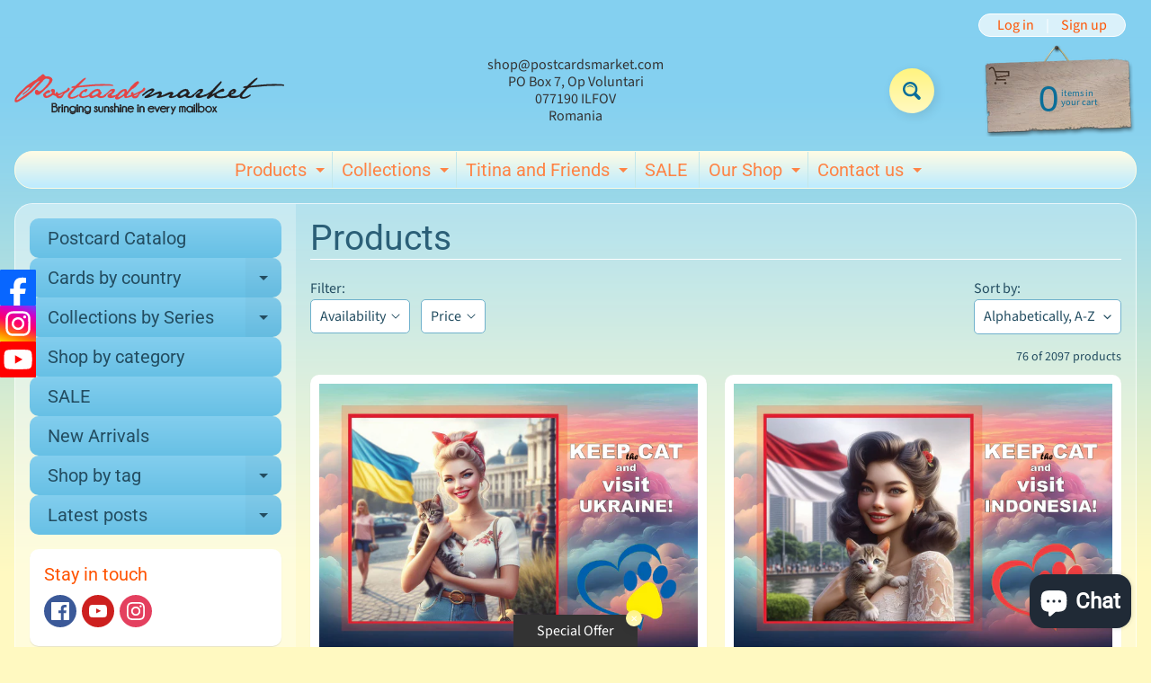

--- FILE ---
content_type: text/css
request_url: https://postcardsmarket.com/cdn/shop/t/17/assets/styles.css?v=130293461425751983561696075734
body_size: 13236
content:
article,aside,details,figcaption,figure,footer,header,hgroup,main,nav,section,summary{display:block}audio,canvas,video{display:inline-block}audio:not([controls]){display:none;height:0}[hidden],template{display:none}html{-ms-text-size-adjust:100%;-webkit-text-size-adjust:100%}body{margin:0}a{background:transparent}a:active,a:hover{outline:0}abbr[title]{border-bottom:1px dotted}b,strong{font-weight:700}dfn{font-style:italic}hr{-moz-box-sizing:content-box;box-sizing:content-box;height:0}mark{background:#ff0;color:#000}code,kbd,pre,samp{font-family:monospace,serif;font-size:1em}pre{white-space:pre-wrap}q{quotes:"\201c" "\201d" "\2018" "\2019"}small{font-size:80%}sub,sup{font-size:75%;line-height:0;position:relative;vertical-align:baseline}sup{top:-.5em}sub{bottom:-.25em}img{border:0}svg:not(:root){overflow:hidden}figure{margin:0}fieldset{border:none;padding:0;margin:0}legend{border:0;padding:0}button,input,select,textarea{font-family:inherit;font-size:100%;margin:0}button,input{line-height:normal}button,select{text-transform:none}button,html input[type=button],input[type=reset],input[type=submit]{-webkit-appearance:button;cursor:pointer}button[disabled],html input[disabled]{cursor:default}input[type=checkbox],input[type=radio]{padding:0}input[type=search]{-webkit-appearance:textfield;-moz-box-sizing:content-box;-webkit-box-sizing:content-box;box-sizing:content-box}input[type=search]::-webkit-search-cancel-button,input[type=search]::-webkit-search-decoration{-webkit-appearance:none}button::-moz-focus-inner,input::-moz-focus-inner{border:0;padding:0}textarea{overflow:auto;vertical-align:top}table{border-collapse:collapse;border-spacing:0}*,*:before,*:after{-moz-box-sizing:border-box;-webkit-box-sizing:border-box;box-sizing:border-box}body{margin:0;font-family:var(--font_stack_body);font-size:var(--font_size_base);font-style:var(--font_style_body);font-weight:var(--font_weight_body);line-height:1.5;color:var(--body_text_color);background-color:var(--body_bg_color);background-image:url(//postcardsmarket.com/cdn/shop/t/17/assets/bg-sky-gradient.png?v=27315324452704213461691582134);background-position:top center;background-repeat:repeat-x;background-attachment:scroll}h1,h2,h3,h4,h5,h6,.heading-h1,.heading-h2,.heading-h3,.heading-h4{font-family:var(--font_stack_headings);font-style:var(--font_style_headings);font-weight:var(--font_weight_headings);text-transform:var(--font_case_headings);text-rendering:optimizelegibility;color:var(--font_color_headings);line-height:calc(4px + 2ex);margin:0;padding:0}h4,.heading-h4{font-size:var(--font_h5_size)}h3,.heading-h3{font-size:var(--font_h4_size)}h2,.heading-h2{font-size:var(--font_h3_size)}h1,.heading-h1{font-size:var(--font_h2_size)}.clearfix:after{content:"";display:table;clear:both}img{max-width:100%;height:auto}embed,object,video,iframe{max-width:100%}.no-js iframe,.no-js embed,.no-js object,.no-js video{max-width:100%!important}small{font-size:.8em}h1 img,h2 img,h3 img,h4 img,h5 img,h6 img{margin:0}a:focus,a:hover{color:var(--link_active)}a{color:var(--link_color);text-decoration:none;font-weight:400}blockquote{color:var(--body_text_color);border-left:1px solid var(--body_text_color);padding:.5625em 1.25em 0 1.1875em}blockquote cite{color:inherit;display:block;font-size:.8125em}blockquote cite:before{content:"\2014  "}blockquote cite a,blockquote cite a:visited{color:inherit}blockquote,blockquote p{opacity:.65;line-height:1.6}strong{font-weight:700}em,dfn{font-style:italic}dfn{font-weight:700}sup,sub{line-height:0}abbr,acronym{border-bottom:1px dotted var(--body_text_color)}address{margin:0 0 1.5em;font-style:italic}del{opacity:.6}pre{margin:1.5em 0;white-space:pre}pre,code,tt{font:1em andale mono,lucida console,monospace;line-height:1.5}li ul,li ol{margin:0 1.5em}ul{list-style-type:disc}ol{list-style-type:decimal}dl{margin:0 0 1.5em}dl dt{font-weight:700}dd{margin-left:1.5em}table{margin-bottom:1.4em;width:100%}th{font-weight:700}thead th{background:#ddd;background:#0000000d;text-align:left;font-weight:700}th,td,caption{padding:4px 10px 4px 5px;border:var(--content_borders) 1px solid}tfoot{font-style:normal;font-weight:400}caption{background:#eee}.small{font-size:.8em;margin-bottom:1.875em;line-height:1.875em}.large{font-size:1.2em;line-height:2.5em;margin-bottom:1.25em}.hide,.hide-mobile{display:none}.show-mobile{display:block}.left{float:left;margin:0 20px 10px 0}.right{float:right;margin:0 0 10px 20px}img{vertical-align:bottom}p{margin:0 0 1.5em}iframe,object{border:none}.page-title{border-bottom:var(--content_borders) 1px solid;margin:0 0 .5em;text-align:center}.text-center{text-align:center}.icon-fallback-text{clip:rect(0 0 0 0);clip:rect(0,0,0,0);overflow:hidden;position:absolute;height:1px;width:1px}.visually-hidden{position:absolute!important;overflow:hidden;width:1px;height:1px;margin:-1px;padding:0;border:0;clip:rect(0 0 0 0);word-wrap:normal!important}.skip-to-content-link:focus{z-index:9999;position:inherit;overflow:auto;width:auto;height:auto;clip:auto}.no-js:not(html){display:none}.no-js .no-js:not(html){display:block}.no-js .js{display:none}@media (prefers-reduced-motion){.motion-reduce{transition:none!important}}input[type=text],input[type=password],input[type=date],input[type=datetime],input[type=datetime-local],input[type=month],input[type=week],input[type=telephone],input[type=email],input[type=number],input[type=search],input[type=tel],input[type=time],input[type=url],textarea{color:var(--input_text_color);background-color:var(--input_bg);border:1px solid var(--input_border_color);display:block;font-family:inherit;margin:0 0 1em;padding:6px 10px;width:100%;line-height:1.6;border-radius:5px;transition:all .3s ease}.screen-reader-text{clip:rect(1px,1px,1px,1px);position:absolute!important;height:1px;width:1px;overflow:hidden}select,.disclosure__button{color:var(--input_text_color);font-family:inherit;font-size:1em;max-width:100%;cursor:pointer;line-height:1.6;font-weight:300;margin:0;padding:6px 28px 6px 10px;border-radius:5px;border:1px solid var(--input_border_color);background-position:right center;background-image:var(--svg_select_icon);background-repeat:no-repeat;background-position:right 10px center;background-color:var(--input_bg);text-indent:.01px;text-overflow:"";-webkit-appearance:none;-moz-appearance:none;appearance:none;-webkit-font-smoothing:antialiased;-webkit-text-size-adjust:100%;-webkit-user-select:text;-moz-user-select:text;-ms-user-select:text;user-select:text}select::-ms-expand{display:none}input:focus,select:focus,textarea:focus{border-color:var(--input_border_focus);outline-color:var(--input_border_focus)}::placeholder{color:var(--input_text_color);opacity:.8}button,.button,input[type=submit]{font-family:var(--font_stack_headings);background:var(--button_bg);background-image:linear-gradient(var(--button_bg),var(--button_bg1));color:var(--button_text);white-space:normal;border:none;cursor:pointer;font-weight:var(--button_weight);line-height:normal;margin:0;position:relative;text-decoration:none;text-align:center;text-transform:var(--button_text_transform);display:inline-block;padding:.6em 1.5em .5em;border-radius:2em;font-size:1.25em;-webkit-appearance:none;box-shadow:3px 3px 12px #0000001a}button:hover,button:focus,.button:hover,.button:focus,input[type=submit]:hover,input[type=submit]:focus{background:var(--button_bg_active);color:var(--button_hover_active)}button:focus,.button:focus,input[type=submit]:focus{outline-color:var(--input_border_focus)}.button.secondary,.button.secondary:visited{font-size:1em;background:var(--button_sec_bg);color:var(--button_sec_text)}.button.secondary:hover,.button.secondary:focus{background:var(--button_sec_bg_hover);color:var(--button_sec_text_hover)}.button.secondary:focus{outline-color:var(--input_border_focus)}button.disabled,button[disabled],.button.disabled,.button[disabled]{cursor:default;opacity:.6;box-shadow:none}button.disabled:hover,button.disabled:focus,button[disabled]:hover,button[disabled]:focus,.button.disabled:hover,.button.disabled:focus,.button[disabled]:hover,.button[disabled]:focus{cursor:default;opacity:.6;box-shadow:none}button:active,.button:active,input[type=submit]:active{box-shadow:0 1px #0003 inset}button::-moz-focus-inner{border:0;padding:0}input[type=submit].button,button.button{-webkit-appearance:none}button:focus,summary:focus,a[href]:focus{outline:2px solid blue}button:focus:not(:focus-visible),summary:focus:not(:focus-visible),a[href]:focus:not(:focus-visible){outline:none}button:focus-visible,summary:focus-visible,a[href]:focus-visible{outline:2px dashed var(--link_color)}.icon-plus{display:block;position:relative;right:0;top:calc(50% - 7px);width:14px;height:14px;color:rgba(var(--body_text_color_rgb),1)}.icon-plus:after,.icon-plus:before{position:absolute;content:"";top:50%;left:50%;transform:translate(-50%,-50%) rotate(-90deg);transition:transform .25s ease-in-out,opacity .25s ease-in-out;background:currentColor}.icon-plus:before{width:14px;height:2px;opacity:1}.icon-plus:after{width:2px;height:14px}.flexbox-grid{display:flex;flex-wrap:wrap;margin:0 -10px 1em;padding:0;list-style:none}.flexbox-grid>li{display:flex;flex:1 0 auto;width:50%;padding:10px}.flexbox-grid a{display:flex;flex-direction:column;flex:0 0 auto;width:100%}.flexbox-grid:before,.flexbox-grid:after{content:normal}.flexbox-grid .thumbnail{display:block;position:relative;margin-bottom:.5em}.flexbox-grid .thumbnail img{position:absolute;top:0;width:100%;height:100%}.no-js .flexbox-grid{display:flex;flex-wrap:wrap;margin-bottom:1em}.no-js .flexbox-grid>li{display:flex;flex:1;flex-grow:1;flex-basis:auto;width:50%;padding:10px}.no-js .flexbox-grid a{display:flex;flex-direction:column;flex:1}.no-js .flexbox-grid .product-title{margin-top:auto}.no-js .flexbox-grid:before,.no-js .flexbox-grid:after{content:normal}.no-js .flexbox-grid .thumbnail{margin:0}.no-js .flexbox-grid .thumbnail img{position:relative;width:auto;height:auto}.custom-grid{margin:0 0 30px;padding:0;list-style:none}.custom-grid .textarea{padding:0;margin:0}.custom-grid>li{margin:0 0 20px;padding:10px 0 0}.responsive-table{display:block;vertical-align:top;width:100;max-width:100%;overflow-x:auto;border-collapse:collapse;border-spacing:0;-webkit-overflow-scrolling:touch;margin:0 0 30px}.responsive-table th,.responsive-table td,.responsive-table caption{padding:10px;border:rgba(0,0,0,.05) 1px solid}.responsive-table.no-wrap{white-space:nowrap}.responsive-table .go-center{text-align:center}.responsive-table .go-right{text-align:right}.newfont,.logo.textonly,.slide-caption,.banner-text span,.collection-th .title,.sale,.top-menu ul{font-family:var(--font_stack_headings)}.site-width{max-width:var(--site_max_width);min-width:var(--site_min_width);margin:0 auto;padding:0 1em;position:relative}#header,#content,#sidebar,#main{transition:all .2s ease}#content{display:flex;flex-wrap:0;margin:0 0 3em;width:100%;overflow:hidden;background:var(--content_bg);background:rgba(var(--content_bg_rgb),var(--content_bg_opacity));border-radius:20px;border:var(--content_bg) 1px solid;border:rgba(var(--content_bg_rgb),.7) 1px solid}.no-js #content{flex-direction:column}#main{padding:1em}#sidebar{width:0;padding:0;height:0;opacity:0;overflow:hidden;background:var(--sidebar_bg);background:rgba(var(--sidebar_bg_rgb),var(--sidebar_bg_opacity))}#main{width:100%}#search-form-top,.active-nav #main{display:none}.active-nav #sidebar,.no-js #sidebar{width:100%;padding:1em;height:auto;opacity:1;transition:opacity .25s ease-in}.breadcrumb{margin-bottom:.5em}#header{padding:0 0 1em}#header .row{padding:1em 0}#show-search{display:none}.logo{text-align:center;margin:0}.logo.textonly h1,.logo.textonly a{font-size:20px;line-height:1;text-transform:none}.logo.textonly a{display:inline-block;color:var(--logo_link_color);text-decoration:none}.logo.textonly a:hover{color:var(--logo_link_color_hover)}.logo.img-logo .logo-wrap{font-size:1em;margin:0}.logo.img-logo a{display:inline-block;line-height:1;vertical-align:bottom}.logo.show-header-text{display:flex;justify-content:space-between;align-items:center}.logo.show-header-text .logo-wrap{text-align:left;width:50%;max-width:50%;margin:0}.header-text{font-family:var(--font_stack_body);width:50%;max-width:50%;display:inline-block;padding:0;text-align:right}.header-text p{color:inherit;margin:0;font-size:14px;line-height:1.2}.off-canvas-navigation{background:none;padding:0;line-height:1}.off-canvas-navigation a{position:relative;padding:5px;width:50px;height:50px;background:var(--mobile_nav_bg);border:var(--mobile_nav_bg) 3px solid;color:var(--mobile_nav_text);font-size:1em;display:inline-block;text-decoration:none;margin:0 .25em;border-radius:50%;text-align:center;line-height:1;vertical-align:middle}.off-canvas-navigation a:hover,.off-canvas-navigation a:focus,.off-canvas-navigation a:active{background:var(--mobile_nav_bg);border-color:var(--mobile_nav_text);outline:none}.off-canvas-navigation svg{width:20px;height:20px;vertical-align:middle;display:inline-block;line-height:1;pointer-events:none}.off-canvas-navigation span{display:none}.off-canvas-navigation svg path{fill:var(--mobile_nav_text)}.off-canvas-navigation .menu-user svg{width:18px;height:18px}.off-canvas-navigation .menu-cart svg{width:24px;height:24px}.off-canvas-navigation span.cart-count-mobile{font-family:monotype;display:flex;position:absolute;top:-10px;right:-5px;min-width:20px;color:var(--mobile_nav_bg);background:var(--mobile_nav_text);min-height:20px;align-items:center;justify-content:center;font-size:12px;border-radius:50%;padding:5px}.off-canvas-navigation{display:flex;justify-content:center}.off-canvas-navigation a{display:flex;align-items:center;justify-content:center}.announcement-bar{font-size:1em;line-height:1.2;font-weight:400;text-align:center;margin:0;width:100%}.announcement-bar a,.announcement-bar span{color:inherit;font-size:inherit;font-weight:inherit;line-height:inherit;padding:10px;display:inline-block}.announcement-bar a{text-decoration:none}.announcement-bar a>span{padding:0}#side-menu,#side-menu ul{margin:0;padding:0;list-style:none;line-height:1.2}#side-menu{margin:0 0 1em}.js #side-menu ul{display:none}.js #side-menu li.active>ul{display:block}#side-menu a.newfont{display:block;text-decoration:none;color:var(--accordion_h3_text);text-transform:none;position:relative;margin:0;padding:.5em 45px .5em 1em;line-height:1.2;border-radius:10px;cursor:pointer;background:var(--accordion_h3_bg);background-image:linear-gradient(var(--accordion_h3_bg),var(--accordion_h3_bg1));transition:all .3s ease;word-wrap:break-word;overflow-wrap:break-word;-webkit-hyphens:auto;hyphens:auto}#side-menu a.newfont:hover{background:var(--accordion_h3_bg_hover)}#side-menu .active a.newfont{color:var(--accordion_h3_text_active)}#side-menu>li.active>a{background:var(--accordion_h3_bg_hover);color:var(--accordion_h3_text_active)}.dropdown-toggle{box-shadow:none;padding:0;line-height:1;width:40px;text-align:center;background:none}.dropdown-toggle:hover,.dropdown-toggle:focus{background:none}#side-menu .dropdown-toggle{background:#00000006;border-color:pink;border-radius:0 10px 10px 0;position:absolute;top:0;right:0;bottom:0}.dropdown-toggle:after{border-color:var(--accordion_h3_text) rgba(255,255,255,0) rgba(255,255,255,0);position:absolute;top:50%;left:50%;margin:-2.5px 0 0 -5px;border-style:solid;border-width:5px;content:"";display:inline-block;height:0;width:0}#side-menu .level-1.active>.top-link .dropdown-toggle:after,#side-menu .shop-by-tag.active>.top-link .dropdown-toggle:after,#side-menu .latest-posts.active>.top-link .dropdown-toggle:after{border:none;content:"";border-left:5px solid rgba(255,255,255,0);border-right:5px solid rgba(255,255,255,0);border-bottom:5px solid var(--accordion_h3_text_active)}.level-2 .dropdown-toggle:after{border-color:var(--accordion_link_text) rgba(255,255,255,0) rgba(255,255,255,0)}#side-menu .level-2.active>.top-link .dropdown-toggle:after{border:none;border-left:5px solid rgba(255,255,255,0);border-right:5px solid rgba(255,255,255,0);border-bottom:5px solid var(--accordion_link_text)}#side-menu ul{background:var(--accordion_link_bg);margin:0 1em}#side-menu ul a:hover{padding-left:20px}#side-menu ul ul{margin:0}#side-menu ul ul a{padding-left:30px}#side-menu ul ul a:hover{padding-left:40px}#side-menu ul a{color:var(--accordion_link_text);display:block;text-decoration:none;padding:.5em 1em;border-bottom:var(--accordion_link_borders) 1px solid;transition:all .2s ease}#side-menu ul a:hover,#side-menu ul .active>a{background:var(--accordion_link_bg_hover);color:var(--accordion_link_text_hover)}#side-menu ul li a,#side-menu li{position:relative}#sidebar aside{background:#fff;border-radius:10px;padding:1em;margin:0 0 1em;box-shadow:0 1px 1px #0000001a}#sidebar .section{margin:0 0 1em}#sidebar aside h3{font-size:1.25em;margin:0 0 .5em;padding:0}#sidebar .social-links{background:var(--side_social_bg)}#sidebar .social-links h3{color:var(--side_social_headings)}.social-links a{display:inline-block;margin:0 3px 5px 0;width:36px;height:36px;vertical-align:middle;padding:8px;text-align:center;line-height:1;border-radius:50%}.social-links a img{vertical-align:top}.social-links .icon{fill:#fff;color:#fff}.social-facebook{background:var(--icon_fill_facebook)}.social-twitter{background:var(--icon_fill_twitter)}.social-pinterest{background:var(--icon_fill_pinterest)}.social-youtube{background:var(--icon_fill_youtube)}.social-vimeo{background:var(--icon_fill_vimeo)}.social-snapchat{background:var(--icon_fill_snapchat)}.social-linkedin{background:var(--icon_fill_linkedin)}.social-instagram{background:var(--icon_fill_instagram)}.social-tumblr{background:var(--icon_fill_tumblr)}.social-tiktok{background:var(--icon_fill_tiktok)}#sidebar .subscribe-form{background:var(--side_news_bg)}#sidebar .subscribe-form h3{color:var(--side_news_headings)}.subscribe-form form{margin:0}.subscribe-form p{font-size:.8em;margin:0 0 .5em;color:var(--side_news_text)}.subscribe-form input{margin:0 0 .5em;padding:.5em .5em .5em .75em;font-size:.8em}.subscribe-form .button{font-size:1em;margin:.25em 0 0}#sidebar .top-sellers{background:var(--side_pop_bg)}#sidebar .top-sellers h3{color:var(--side_pop_headings)}.top-sellers ul{list-style:none;margin:0;padding:0}.top-sellers li{border-top:var(--side_pop_borders) 1px dashed}.top-sellers a{color:var(--side_pop_links);display:flex;align-items:center;text-decoration:none;padding:6px 0}.top-sellers a:hover{color:var(--side_pop_links_hover)}.top-sellers .thumbnail{position:relative;display:flex;width:60px;height:60px;overflow:hidden;margin:0 15px 0 0;flex-shrink:0}.top-sellers .thumbnail img{object-fit:contain}.top-sellers span.top-title{padding:0;font-size:.9em;line-height:1.2;text-align:left}.top-sellers span.top-title i{font-style:normal;font-size:.8em;display:block}#search-tags li a{display:inline-block;border:none;margin:0;padding:3px 5px}#search-tags li a:hover{padding-left:5px}#side-posts a strong{display:block;font-weight:400;font-size:1.25em}#side-posts a span{color:var(--side_latest_text);font-size:.8em}.instructions{padding:.5em}.instructions p{margin:0;font-size:.85em}.section{margin:0 0 1.5em}.section-with-bg{padding:16px;border-radius:10px}.rich-text.text-center .rte{padding:2em 30px .5em}.section-title.has-link{display:flex;align-items:center;justify-content:space-between}.section-title.has-link span{display:inline-block;padding:0 20px 0 0}.section-title.has-link small{white-space:nowrap}.featured-videos h3{margin-bottom:10px}.featured-videos>li{display:block;width:100%}.featured-video{margin:0}.featured-video-section h3{margin-bottom:.5em}.iwt-text p:last-child{margin-bottom:0}.iwt-text .button{margin-top:1em}.iwt-thumb{position:relative;margin:0 0 .5em}.video-wrapper{position:relative;overflow:hidden;max-width:100%;padding-bottom:56.25%;height:auto}.video-wrapper iframe{position:absolute;top:0;left:0;width:100%;height:100%}.sunrise-share .icon{fill:#fff;display:inline-block;vertical-align:middle;width:16px;height:16px;margin-right:4px}.sunrise-share a{line-height:1;font-size:.85em;color:#fff;opacity:.7;border-radius:3px;transition:all .3s;display:inline-block;vertical-align:middle;text-align:center;padding:6px 12px;margin:0 5px 5px 0}.sunrise-share a:hover{opacity:1}.sunrise-share h4{margin:0 0 .5em}.sunrise-share-wrap{display:flex;flex-wrap:wrap;justify-content:center}.sunrise-share a{display:flex;width:80px;align-items:center;justify-content:center}.product-single .share-me{border:none;text-align:center}.product-single .sunrise-share-wrap{justify-content:center}.product-details{text-align:center;margin-bottom:32px}.product-details .page-title{border:none;margin:0}.product-single-full-details{margin-top:16px}.qty-field{max-width:100px}.product-recommendations{display:block}.js .slide.is-hidden{display:none}.slideshow{width:100%;position:relative;padding:6px;background:var(--slider_bg);border-radius:10px;line-height:1}.slides{width:100%;height:auto;text-align:center}.slide{width:100%;height:auto;overflow:hidden}.slide a{position:relative;display:block;width:100%}.slide img{width:100%;height:auto}.slide-caption{font-size:1em;background:var(--caption_bg);background:rgba(var(--caption_bg_rgb),.7);color:var(--caption_text);display:block;width:100%;position:absolute;z-index:100;left:0;bottom:0;padding:5px 10px;line-height:1.2;text-align:center;font-weight:400;letter-spacing:1px}.slide-caption strong{display:inline-block;padding-right:5px;font-size:16px}.slideshow .flickity-page-dots{display:block}.slideshow .flickity-prev-next-button{display:none;width:36px;height:36px}.banner{padding:6px;background:var(--slider_bg);border-radius:10px;text-align:center}.banner,.banner a{line-height:1;display:block;overflow:hidden}.banner-image a{padding:0}.banner-image .placeholder-background svg{max-height:100px}.banner-image .placeholder-svg{background:none}.banner-image .placeholder-background svg{display:block}.banner-text span{text-shadow:2px 2px 2px rgba(0,0,0,.2);letter-spacing:1px;word-break:break-word;line-height:normal;display:block;overflow:hidden}.banner-text a{font-size:4vw;padding:10px;color:var(--banner_text);background:var(--banner_bg1);background:-moz-linear-gradient(-45deg,var(--banner_bg1) 30%,var(--banner_bg2) 100%);background:-webkit-linear-gradient(-45deg,var(--banner_bg1) 30%,var(--banner_bg2) 100%);background:linear-gradient(135deg,var(--banner_bg1) 30%,var(--banner_bg2) 100%)}.section-quotes{padding:30px 0 60px;text-align:center}.quotes-slider blockquote{opacity:1;padding:15px;margin:0;border:none}.quotes-slider blockquote p{opacity:1;margin:0}.quotes-slider blockquote cite{opacity:1;padding-top:10px}.quotes-slider svg{width:16px;height:16px;opacity:.2}.quotes-slider svg path{fill:var(--body_text_color)}.quote-single{width:100%}.no-quotes{padding:15px}.featured-articles{list-style:none;margin:0 0 2em;padding:10px 0 0}.featured-articles li{display:flex;margin:0 0 1.5em;flex-direction:column}.featured-article-thumb{margin:0 0 10px}.featured-article-thumb img{max-height:200px;object-fit:cover;object-position:center center}.featured-article-date,.featured-article-author{display:block;opacity:.7}@media only screen and (min-width:30em){.featured-articles li{flex-direction:row;align-items:center}.featured-article-thumb{margin:0 20px 0 0;width:30%;flex:1 0 auto}}.map-section.display-map .map-section-placeholder{display:none}.map-section-container{width:100%;height:55vh}.map-section-image{height:100%;background-size:cover;background-position:center}.map-section-content p:last-child{margin-bottom:0}.map-section-text{padding:10px 0}.map-section-address,.map-section-hours{margin:0 0 16px}.map-section-address p,.map-section-hours p{margin:0}@media only screen and (min-width:50em){.map-section{overflow:hidden}.map-section-wrap{display:flex;width:100%;flex-wrap:wrap;align-items:center;justify-content:center}.map-section-content{width:50%;flex:1 1 auto;min-width:50%;overflow:hidden;position:relative;margin:0}}.product-single h3{font-size:1em}.product-single .product-price-wrap{font-size:1.5em;margin-top:16px}.product-single .product-shot:hover,.product-single .product-shot:focus{border-color:var(--thumb_bg);outline:none}.product-single .var-msg,.product-single .sku-info,.product-single .product-price-wrap,.product-single .qty-field{margin-top:16px}.product-single .qty-field{margin-left:auto;margin-right:auto}@media all and (min-width:800px){.product-single.image-align-right .product-images{float:right}.product-single.image-align-right .product-details{float:left;padding-left:10px}.product-single .qty-field{margin-left:0;margin-right:0}}.newsletter-section{text-align:center;padding:16px 0 0}.newsletter-section .section-header,.newsletter-section .news-sub-text p,.newsletter-section .newsletter-form{margin:0 0 16px}.newsletter-section .input-text{width:100%;max-width:300px;margin:0 auto 16px}.newsletter-section ::-webkit-input-placeholder{text-align:center}.newsletter-section :-moz-placeholder{text-align:center}.newsletter-form form{margin:0}@media all and (min-width:50em){.newsletter-form fieldset{display:flex;align-items:center;justify-content:center}.newsletter-section .input-text{margin:0 16px 0 0;height:44px}}.collection-th a{text-align:center;padding:10px;position:relative}.collection-th .product-title{margin:auto 0 0;display:block;line-height:1.2;padding:0 .5em .25em}.collection-th .title{font-size:1.1em;line-height:1.2;padding:.25em 0 0;display:block;word-break:break-word}.product-title .th-vendor{display:block;font-style:normal;font-size:12px}.collection-th .price{font-size:.9em;display:block;line-height:1.2}.collection-th span.price-money{white-space:nowrap}.collection-th .unit-pricing{display:block;font-size:.8em}.sale{position:absolute;top:-5px;left:-5px;display:inline-block;width:50px;height:50px;line-height:50px;text-align:center;font-size:16px}.collection-th a{background:var(--thumb_bg);border-radius:10px;text-decoration:none;box-shadow:0 1px 1px #0000001a}.collection-th .product-title{background:var(--thumb_caption_bg);background-image:linear-gradient(var(--thumb_caption_bg),var(--thumb_caption_bg1));border-radius:6px;font-weight:400}.collection-th .title{color:var(--thumb_title)}.product-title .th-vendor{color:var(--thumb_title);opacity:.7}.collection-th .price{color:var(--thumb_price);font-family:var(--regular_font)}.sale{color:var(--thumb_sale_text);border-radius:50%;background:var(--thumb_sale_bg);background-image:linear-gradient(var(--thumb_sale_bg),var(--thumb_sale_bg1));box-shadow:0 1px 1px #0000004d}.sort-and-filter{padding:0}.sort-selector label{font-size:.8em}.coll-tags{text-align:center;padding:0 0 10px}.coll-tags label{display:none}.tags{display:none;padding:.5em}.show-tags .tags{display:block}.sort-selector{margin:0 0 1em}.coll-tags h5{cursor:pointer}.tags a{display:inline-block;margin:0 5px 0 0}.tags a.current{font-weight:700}.collection-desc,.collection-desc .coll-image,.collection-desc .coll-desc{margin:0 0 1em}.coll-image img{object-fit:contain;object-position:center center}.collection-th a:hover .product-title,.collection-th a:focus .product-title,.collection-th a:active .product-title{background:var(--thumb_caption_bg_hover);outline:none}.spr-starrating{display:block}.spr-badge-caption{display:block;font-size:.8em}.logo-list.is-static{display:flex;flex-wrap:wrap;margin-left:-10px}.logo-list.is-static .logo-list-item{width:46%;margin:0 0 10px 10px}.logo-list.flickity-enabled{display:block}.logo-list-item{position:relative;display:inline-block;margin:0 10px 0 0}.logo-thumbnail{position:relative}.logo-thumbnail .placeholder-svg{position:absolute;top:0;left:0}.logo-list-title{min-height:32px;margin:0 0 10px;padding-right:80px;border-bottom:var(--content_borders) 1px solid}.logo-list .flickity-prev-next-button{top:-28px}.logo-list .flickity-prev-next-button.previous{left:auto;right:38px}.logo-list .flickity-prev-next-button.next{left:auto;right:0}.logo-list-item{width:calc((100% - 10px)/2)}.no-js .logo-list{display:flex;flex-wrap:wrap}.no-js .logo-list-item{width:25%;margin:0}.no-js .logo-list-item img{width:100%;overflow:hidden}.product-block{margin:16px 0 0}.shopify-product-form .product-block:first-of-type{margin-top:0}.product_img-wrapper{margin:auto;width:100%;position:relative}.product-images{margin:0 0 1em}.media-image-wrap{background:var(--thumb_bg);padding:.5em;border-radius:12px;position:relative}.media-image-wrap .productimage{padding:0;border-radius:0}.media-image-wrap img{position:absolute;left:0;top:0;width:100%}.cartableProduct{margin:0 0 .5em}.product-description{width:100%;clear:both;border-top:var(--content_borders) 1px solid;padding:1em 0}.productimage{background:var(--thumb_bg);padding:1em;border-radius:12px;border:var(--thumb_bg) 1px solid}.smallimg{padding:6px}.productimage:hover{border-color:var(--link_color);border-style:dashed;outline:none}.active-thumb,.productimage:focus,.active-thumb.productimage:hover{border-color:var(--link_color);border-style:solid;outline:none;box-shadow:0 0 6px #0000004d}.product-shot{position:relative;display:block;margin:0 0 .75em;text-align:center}.product-shot .sale{left:5px;top:5px}.more-images{padding:0;text-align:center;margin:1.5em 0}.more-images a{display:block;position:relative;line-height:1}.more-images:after{content:"flickity";display:none}.more-images.flickity-enabled{padding:0 40px}.more-images.flickity-enabled .product-image-small{display:block;width:33%;float:left;margin:1px 5px;width:calc((100% - 20px) / 3)}.more-images.flickity-enabled img{max-width:100%}.more-images.flickity-enabled .active-thumb{box-shadow:none}.more-images .flickity-prev-next-button.previous{left:0}.more-images .flickity-prev-next-button.next{right:0}.smallimg{display:inline-block;max-width:100%}.smallimg img{max-width:100%}.single-image .more-images{display:none!important}.no-js .smallimg{width:100px;padding:10px}.no-js .more-images{padding:0}.product-price-wrap{font-size:2em}.product-compare-price{opacity:.6;font-size:.7em}select.no-js{width:100%;margin:0 0 1em}.selector-wrapper{margin:16px 0 0}.selector-wrapper select{width:100%}.buy-buttons{margin:32px 0 0}.buy-buttons .button{font-size:1.5em;margin:0 0 16px}.size-info{font-weight:700;padding:0 0 1em}.product-block.qty-field{margin-left:auto;margin-right:auto}.var-msg{font-size:1.2em;padding:0;margin:0;font-weight:700;font-style:italic}.product-nav{font-size:.75em}.product-nav a{text-decoration:none}.product-price-wrap{line-height:1.2}.product-price-wrap .unit-price-wrap{font-size:14px}.share-me{border-top:var(--content_borders) 1px solid;padding:16px 0 0}a.share-facebook{background:#3b5998}a.share-twitter{background:#00aced}a.share-pinterest{background:#cc2127}.order-discounts{font-size:14px}.discount-wrap{margin:10px 0 0}.discount-wrap svg{display:inline-block;margin:0 4px 0 0;position:relative;top:1px}.discount-wrap svg path{fill:currentColor}.discount-wrap .discount-amount{display:inline-block;margin:0 0 0 10px}.line-item-discounts{font-size:14px;margin:0 0 10px;font-weight:400}.line-item-discounts .discount-wrap{margin:0}.line-item-discounts .discount-amount{margin-left:3px}.original-price{display:block;font-weight:400;line-height:1}shopify-payment-terms{display:block;margin:16px 0 0}.product-single__media-wrapper{margin:0 auto;width:100%}.product-single__media{margin:0 auto;min-height:1px;width:100%;height:100%;position:relative}.product-single__media iframe,.product-single__media model-viewer,.product-single__media .shopify-model-viewer-ui,.product-single__media img,.product-single__media>video,.product-single__media .plyr,.product-single__media .media-item{position:absolute;top:0;left:0;width:100%;max-width:100%}.product-single__media iframe,.product-single__media .media-video,.product-single__media model-viewer,.product-single__media .shopify-model-viewer-ui,.product-single__media .media-item,.product-single__media .plyr,.product-single__media .plyr__video-wrapper{height:100%}.product-single__media--video{background-color:var(--media_bg_color)}.product-single__thumbnail-badge{width:22px;height:22px;position:absolute;right:5px;top:5px;pointer-events:none}.product-single__thumbnail-badge .icon{fill:var(--media_bg_color);width:100%;height:100%;vertical-align:baseline}.product-single__thumbnail-badge .icon-3d-badge-full-color-element,.product-single__thumbnail-badge .icon-video-badge-full-color-element{fill:var(--media_text_color)}.product-single__thumbnail-badge .icon-3d-badge-full-color-outline,.product-single__thumbnail-badge .icon-video-badge-full-color-outline{stroke:var(--media_border_color)}.product-single__media-wrapper .sale{left:10px;top:10px}.product-single__view-in-space{width:100%;min-height:44px;padding:0;margin:1em 0 0;font-size:1em;background:var(--media_bg_color);color:var(--media_text_color);display:flex;align-items:center;justify-content:center;box-shadow:none}.product-single__view-in-space[data-shopify-xr-hidden]{visibility:hidden}@media only screen and (min-width:750px){.product-single__view-in-space[data-shopify-xr-hidden]{display:none}}.product-single__view-in-space:hover,.product-single__view-in-space:focus{background:var(--media_bg_color);color:var(--media_text_color)}.product-single__view-in-space:hover .product-single__view-in-space-text,.product-single__view-in-space:focus .product-single__view-in-space-text{border-bottom-color:var(--media_text_color)}.product-single__view-in-space svg.icon{height:1.5625em;width:1.5625em;margin-top:-3px;margin-right:2.43px;fill:transparent;display:inline-block}.product-single__view-in-space svg.icon .icon-3d-badge-full-color-outline{stroke:none}.product-single__view-in-space svg.icon .icon-3d-badge-full-color-element{fill:var(--media_text_color);opacity:1}.product-single__view-in-space-text{border-bottom:1px solid transparent}.complementary-products{margin-top:16px}.complementary-products h3{margin:0 0 10px}.complementary-products.product-block-collapsible h3{margin:0}.complementary-products ul{list-style:none;margin:0;padding:0}.complementary-products li{margin:10px 0 0}.complementary-products a{display:flex;align-items:center;color:var(--body_text_color)}.complementary-products .thumbnail{position:relative;display:flex;width:60px;height:60px;overflow:hidden;margin:0 15px 0 0;flex-shrink:0}.complementary-products span.top-title{padding:0;font-size:.9em;line-height:1.2;text-align:left}.complementary-products span.top-title i{font-style:normal;display:block}.paginate{text-align:center;border-top:var(--pag_border) 1px solid;padding:.8em 0;line-height:1}.paginate span{color:var(--pag_color);display:inline-block;border-radius:50%}.paginate a{color:var(--pag_color);display:inline-block;padding:.5em .75em;text-decoration:none;border-radius:50%}.paginate a:hover,.paginate a:focus{color:var(--pag_hover_text);background:var(--pag_hover_bg)}.paginate .current{background:var(--pag_current_bg);color:var(--pag_current_text);padding:.5em .75em}.gt-accordion{margin:0 0 2em}.js .gt-accordion>div{display:none}.gt-accordion>h4{background:var(--acc_bg);background:rgba(var(--acc_bg_rgb),.8);color:var(--acc_text);font-size:1.5em;cursor:pointer;margin:.25em 0 0;padding:.5em 3em .5em .75em;border-radius:12px;line-height:1;position:relative}.gt-accordion>h4:after{border-color:var(--acc_text) rgba(255,255,255,0) rgba(255,255,255,0) rgba(255,255,255,0);border-style:solid;border-width:5px;content:"";display:block;height:0;margin-top:-2.5px;top:50%;width:0;position:absolute;right:.75em}.gt-accordion>h4:hover{color:var(--acc_text_active)}.gt-accordion>h4.active{background:var(--acc_bg);color:var(--acc_text_active)}.gt-accordion>h4.active:after{border-color:rgba(255,255,255,0) rgba(255,255,255,0)var(--acc_text) rgba(255,255,255,0);margin-top:-10px}.gt-accordion>div{padding:1em;margin:0 1em;background:var(--acc_bg);background:rgba(var(--acc_bg_rgb),.9);color:var(--acc_text);border-radius:0 0 12px 12px}.gt-accordion p{margin:0;padding:0 0 1em}.gt-accordion ol,.gt-accordion ul{margin:0;padding:0 0 0 1.5em}.sunrise-accordion{margin:10px 0 0}.sunrise-accordion details{margin:0 0 10px}#blog-categories{margin:0 0 1em}#blog-categories label{display:none}.article-list .article-content{display:flex;flex-direction:column}.article-list{border-bottom:var(--content_borders) 1px solid;padding:0 0 1em;margin:0 0 3em}.article-list.last{border:none}.article h2 a{text-decoration:none}.article-meta{font-size:1em;opacity:.5;margin:0 0 .5em}.article-content{margin:0 0 2em}.social-article{margin:0 0 1em}.comment-count{display:inline-block;padding-left:15px}.article-featured-image{margin:0 0 1em}.article-featured-image div{position:relative}.article-featured-image img{object-fit:contain}.article-nav{margin:0 0 2em;border-top:var(--content_borders) 1px solid;padding:1em 0 0}.article-nav .go-left{float:left}.article-nav .go-right{float:right}#comments{background:var(--comments_bg);background:rgba(var(--comments_bg_rgb),.3);padding:2em;border-radius:12px;margin:0 0 1em}#add-comment-title{margin:0 0 .5em}.comment-list{margin:0 0 2em;list-style:none;padding:0}.comment-list li{background:rgba(var(--comments_bg_rgb),.3);padding:1em;border-radius:9px;margin:0 0 .5em}.comment-list h6{font-size:1.25em}.comment-list h6 span{opacity:.6}article .sunrise-share{padding:0 0 10px}.sub-collection-intro{padding:0 0 10px}.page-main{margin-bottom:32px}.contact-form{margin:1em 0}.contact-form input{max-width:400px}.contact-us label{font-size:.85em}.feedback,#wrapper-response{padding:1em;color:var(--input_text_color);background-color:var(--input_bg);border:1px solid var(--input_border_color);border-radius:12px;margin:0 0 1em}.errorForm,.feedback.errors{background:#fff;color:red;border:#f00 3px dashed}#main .shopify-policy__container{max-width:100%;padding-bottom:20px}.search-form{padding:0;position:relative;z-index:1;min-width:100%}.search-form input{height:50px;border-radius:5px 0 0 5px;margin:0;padding:0 10px;color:var(--input_text_color);border:var(--input_border_color) 1px solid;background:var(--input_bg);line-height:normal}.search-form-actions{background:var(--input_bg);position:relative;z-index:1002;display:flex;align-items:center;justify-content:space-between;padding:10px 20px;height:70px;box-shadow:0 0 5px #00000040}.search-bar-close{margin:0 0 0 10px;padding:8px 12px;letter-spacing:1px}.search-form .input-field-wrap{position:relative;display:flex;flex:1 0 auto}.search-form .search-submit{flex-shrink:0;padding:0;height:50px;border-radius:0 5px 5px 0;width:50px;box-shadow:none}.search-form .search-submit svg{fill:var(--button_text)}.search-form .search-form-clear{opacity:.6;display:none;position:absolute;right:55px;top:50%;margin:-15px 0 0;width:30px;height:30px;padding:0;background:none;box-shadow:none}.search-form .search-form-clear svg{fill:var(--input_text_color);pointer-events:none;width:14px;height:14px}.input-has-text .search-form .search-form-clear{display:block}#search-form-top{background:#000000d9;display:none;position:fixed;z-index:1001;top:0;left:0;bottom:0;height:100vh;padding:0;width:100%;font-size:16px}#search-form-top.predictive-enabled{background:var(--input_bg)}.predictive-search-wrapper{color:var(--input_text_color);position:absolute;max-height:none;top:100%;height:calc(100vh - 70px);width:100vw;overflow:hidden}#search-form-main{width:100%;max-width:500px;margin:0 auto;position:relative}#search-form-main form{display:flex}#search-form-main .predictive-search-wrapper{right:5px;left:5px;width:auto;height:400px}#search-form-main .predictive-results{background:var(--input_bg);border-radius:0 0 5px 5px;height:auto;max-height:90%}#search-form-main.hide-results .predictive-search-wrapper{display:none}#search-results .search-form{margin:0 0 1em}#search-results ol{list-style:none;margin:0;padding:0}#search-results ol li{margin:1em 0;padding:1em 0 0;border-top:var(--content_borders) 1px solid}.res-image{float:left;max-width:20%;margin:0 20px 5px 0;background:var(--thumb_bg);padding:6px;border-radius:7px;box-shadow:0 1px 1px #0000001a}#search-results li h4,#search-results li p{margin:0;padding:0}#search-results li p{font-weight:700}#search-results li .search-result-text{display:block;clear:both;font-size:.8em}.results-info{text-align:center;padding-top:15px}.price-search-wrap{font-weight:700}.price-search-wrap .unit-pricing{font-weight:400;font-size:.8em}.price-search-wrap .sold-out{display:inline-block;margin-left:10px}.loading-wrap{display:flex;width:100%;height:100%;align-items:center;justify-content:center}.loading-spinner{border-color:var(--search_spinner);border-top-color:var(--input_text_color);pointer-events:none;width:2.5em;height:2.5em;border:.4em solid transparent;border-radius:50%;animation:loadingspin 1s linear infinite}@keyframes loadingspin{to{transform:rotate(360deg)}}.predictive-results{position:absolute;height:100%;overflow:auto;-ms-scroll-chaining:none;overscroll-behavior:none;left:0;top:0;width:100%;visibility:visible;padding:0;text-align:left;margin:0;-webkit-overflow-scrolling:touch}.predictive-results h4{border-bottom:var(--search_borders) 1px solid;color:inherit;font-size:18px;margin:0 20px;padding:10px 0}.search-result-single{list-style:none;margin:0;padding:0}.search-result-single.result-selected{background:var(--search_selected)}.predictive-result{margin:0;padding:5px 40px;color:inherit;display:flex;align-items:center;flex-shrink:0}.predictive-result .thumbnail{width:40px;height:40px;margin-right:20px;flex-shrink:0;display:flex;flex-direction:column;justify-content:center;align-items:center}.predictive-result .thumbnail img{border-radius:4px;max-height:100%}.predictive-result:hover{background:var(--search_selected)}.search-action{padding:20px}.search-result-column{display:flex;width:100%;justify-content:space-between}.search-item-title{display:block}.search-vendor{display:block;font-size:.8em}.search-price{font-weight:700;text-align:right;padding:0 0 0 20px}.search-price del{display:block;font-weight:400}.search-query-result{font-weight:bolder}.search-query-result mark{font-weight:400;background:none;color:inherit}.cart-header{display:none}.cart-contents{list-style:none;margin:0;padding:0}.cart-contents li{border-bottom:var(--content_borders) 1px solid;margin:0 0 10px;padding:0 0 10px}.cart-thumb{display:block;text-align:center;background:var(--thumb_bg);padding:6px;border-radius:7px;box-shadow:0 1px 1px #0000001a}.cart-col1{float:left;margin:0 0 10px;width:20%}.cart-col2,.cart-col3,.cart-col4{float:right;width:75%}.cart-col2 a{text-decoration:none;font-weight:700}.short-desc{font-size:.8em;margin:0;padding:0;display:none}.cart-col3{font-weight:700}.cart-col4 label{display:block;float:left;font-size:.8em;line-height:2.5;margin:0 10px 0 0}.cart-col4 input{width:50px;float:left;margin:0 10px 0 0}.cart-col4 a{font-size:.8em}.cart-col5,.cart-col6{display:none}.cart-tot2 h5{font-size:1.6em;text-align:center;padding:10px 0 14px}.cart-tot2 .button{font-size:1.5em;padding:.5em 1.5em;width:100%}.cart-col3{line-height:1.2}.cart-col3 .unit-price-wrap{font-weight:400;font-size:.8em;margin-bottom:10px}.subscription-title,.custom-option{display:block;font-size:80%;line-height:1.2;margin:0}.cart-sub-actions{border-bottom:var(--content_borders) 1px solid;padding:0 0 10px;margin:0 0 10px}.cart-sub-actions a{text-decoration:none;display:inline-block;margin:0 0 .5em}.action-main{margin:0 0 2em}.additional-checkout-button{background-image:none}.additional-checkout-buttons{padding-top:1.5em}.action-main{text-align:center}[data-shopify-buttoncontainer]{justify-content:center}#cart-note{margin:0 0 1em;padding:0 0 1em}#cart-note textarea{min-height:100px}#shipping-calculator{border-bottom:var(--content_borders) 1px solid;margin:0 0 1em;padding:0 0 1em}#shipping-calculator h3{font-size:1.2em}#shipping-calculator label{display:block}#shipping-calculator select{padding:.5em;width:100%}#shipping-calculator p{margin:0 0 1em;padding:0}#wrapper-response{display:none}#shipping-rates{margin:0;padding:0 0 0 20px}.shp-Disabled #shipping-calculator{display:none}#agree-terms{text-align:center;margin:0;padding:.75em 0 0}#agree-terms.highlight{background:#ff0;color:#222;padding:1em;border-radius:5px}#agree-terms.highlight a{color:inherit}#footer{clear:both;color:var(--footer_text);margin:0;padding:0;text-align:center}#footer .inner{width:100%;max-width:var(--site_max_width);min-width:var(--site_min_width);margin:0 auto;padding:0 2em;position:relative}#footer.has-bg-image .credits{position:absolute;bottom:15px;left:0;margin:0;padding-top:90px}.payment-icon{display:inline-block;margin:3px;height:24px;width:38px}.credits{text-align:center;width:100%;padding-bottom:2em}.credits p{margin:0;font-size:.7em}.credits a{color:inherit}.footer-nav{list-style:none;margin:0 0 2em;padding:0;text-align:center;width:100%}.footer-nav li{display:inline-block}.footer-nav a{color:var(--footer_links);display:inline-block;padding:0 .5em;text-decoration:none;font-size:1em}.footer-nav a:hover,.footer-nav a:focus,.footer-nav a:active{color:var(--footer_links_hover)}.xx-scroll-to-top{opacity:.5;background:url(//postcardsmarket.com/cdn/shop/t/17/assets/icon-up-orange.png?v=26004919143567988881691582134) no-repeat center center;position:fixed;right:-12em;bottom:2em;z-index:99;display:block;width:40px;height:40px;text-align:center;line-height:40px;text-decoration:none;text-indent:-9999em}.xx-scroll-to-top:hover{outline:none;opacity:1}.enable-back-to-top .xx-scroll-to-top{right:2em}@media screen and (max-width:800px){#footer .inner{min-height:0px;display:flex;flex-direction:column}#footer.has-bg-image .credits{position:unset;padding-top:0}.footer-nav li{display:block}}.flickity-enabled{position:relative}.flickity-enabled:focus{outline:0}.flickity-viewport{overflow:hidden;position:relative;height:100%}.flickity-slider{position:absolute;width:100%;height:100%}.flickity-enabled.is-draggable{-webkit-tap-highlight-color:transparent;tap-highlight-color:transparent;-webkit-user-select:none;-moz-user-select:none;-ms-user-select:none;user-select:none}.flickity-enabled.is-draggable .flickity-viewport{cursor:move;cursor:-webkit-grab;cursor:grab}.flickity-enabled.is-draggable .flickity-viewport.is-pointer-down{cursor:-webkit-grabbing;cursor:grabbing}.flickity-button{position:absolute;background:#ffffffbf;border:none;color:#333}.flickity-button:hover{background:#fff;cursor:pointer}.flickity-button:focus{outline:0;box-shadow:0 0 0 5px #19f}.flickity-button:active{opacity:.6}.flickity-button:disabled{opacity:.3;cursor:auto;pointer-events:none}.flickity-button-icon{fill:currentColor}.flickity-prev-next-button{top:50%;width:44px;height:44px;border-radius:50%;transform:translateY(-50%)}.flickity-prev-next-button.previous{left:10px}.flickity-prev-next-button.next{right:10px}.flickity-rtl .flickity-prev-next-button.previous{left:auto;right:10px}.flickity-rtl .flickity-prev-next-button.next{right:auto;left:10px}.flickity-prev-next-button .flickity-button-icon{position:absolute;left:20%;top:20%;width:60%;height:60%}.flickity-page-dots{position:absolute;width:100%;bottom:-25px;padding:0;margin:0;list-style:none;text-align:center;line-height:1}.flickity-rtl .flickity-page-dots{direction:rtl}.flickity-page-dots .dot{display:inline-block;width:10px;height:10px;margin:0 8px;background:#333;border-radius:50%;opacity:.25;cursor:pointer}.flickity-page-dots .dot.is-selected{opacity:1}.flickity-prev-next-button{opacity:.8;background:var(--slide_arrow_bg_color);color:var(--slide_arrow_color);position:absolute;padding:8px;width:30px;height:30px}.flickity-prev-next-button:hover{background:var(--slide_arrow_bg_color);color:var(--slide_arrow_color);opacity:1}.flickity-prev-next-button .flickity-button-icon{position:absolute;left:25%;top:25%;width:50%;height:50%}.flickity-page-dots .dot{background:var(--button_bg)}#customer-area .note{margin:0 0 1em;padding:0;font-weight:700}#customer-area .feedback{margin:0 0 1em}#customer-area .feedback ul{margin:0;padding:0 0 0 2em}#customer-area label{font-size:1em;display:block}#customer-area form p{margin:0 0 1em;padding:0}#customer-area form p.form-action{padding-top:1em}#customer-area form input{margin:0}.customer-area th{font-weight:400}.form-header{margin:0 0 .75em}.box-form{background:var(--customer_box_bg);padding:2em;margin:0 0 1em;border-radius:12px;box-shadow:0 1px 1px #0000001a}.customer-area .pg-title{margin:0 0 .75em}.inline-checkbox{display:flex;align-items:center}.inline-checkbox label{padding-left:15px}#customers-register .box-form{max-width:500px}#pwd-reset{max-width:400px}.add-address{margin:0 0 2em}.customer_address p{margin:0;padding:0}.default-address{font-weight:700;font-style:italic}.single-address{padding-bottom:10px}.address-table{padding:1em 0 2em}.customer-address-form{margin:1em 0 3em}#order_address h5{font-size:1em}#order_address h5,#order_address p{margin:0;padding:0}.order_date{margin:0 0 1em;font-style:italic}.order_section_title{font-weight:700}.order-addresses{margin:0 0 2em}.order-addresses>div{margin:0 0 1em}.order-addresses p{margin:0}#customer-area .unit-pricing{font-size:.8em}.action-bottom button{margin-left:15px}.address-actions .address-delete{margin-left:10px}span.form-sub-action{display:inline-block;margin-left:10px}.animated{-webkit-animation-duration:1s;animation-duration:1s;-webkit-animation-fill-mode:both;animation-fill-mode:both;-webkit-animation-iteration-count:1;animation-iteration-count:1}.animated-looped{-webkit-animation-duration:1s;animation-duration:1s;-webkit-animation-fill-mode:both;animation-fill-mode:both;-webkit-animation-iteration-count:infinite;animation-iteration-count:infinite}.animated-looped-fast{-webkit-animation-duration:.4s;animation-duration:.4s;-webkit-animation-fill-mode:both;animation-fill-mode:both;-webkit-animation-iteration-count:infinite;animation-iteration-count:infinite;-webkit-animation-timing-function:linear;animation-timing-function:linear}@-webkit-keyframes pulse{0%{-webkit-transform:scale(1)}50%{-webkit-transform:scale(1.1)}to{-webkit-transform:scale(1)}}@keyframes pulse{0%{transform:scale(1)}50%{transform:scale(1.1)}to{transform:scale(1)}}.pulse{-webkit-animation-name:pulse;animation-name:pulse}.scaleout{-webkit-animation-name:scaleout;animation-name:scaleout}@-webkit-keyframes bounce{0%,20%,53%,80%,to{-webkit-animation-timing-function:cubic-bezier(.215,.61,.355,1);animation-timing-function:cubic-bezier(.215,.61,.355,1);-webkit-transform:translate3d(0,0,0);transform:translateZ(0)}40%,43%{-webkit-animation-timing-function:cubic-bezier(.755,.05,.855,.06);animation-timing-function:cubic-bezier(.755,.05,.855,.06);-webkit-transform:translate3d(0,-30px,0);transform:translate3d(0,-30px,0)}70%{-webkit-animation-timing-function:cubic-bezier(.755,.05,.855,.06);animation-timing-function:cubic-bezier(.755,.05,.855,.06);-webkit-transform:translate3d(0,-15px,0);transform:translate3d(0,-15px,0)}90%{-webkit-transform:translate3d(0,-4px,0);transform:translate3d(0,-4px,0)}}@keyframes bounce{0%,20%,53%,80%,to{-webkit-animation-timing-function:cubic-bezier(.215,.61,.355,1);animation-timing-function:cubic-bezier(.215,.61,.355,1);-webkit-transform:translate3d(0,0,0);transform:translateZ(0)}40%,43%{-webkit-animation-timing-function:cubic-bezier(.755,.05,.855,.06);animation-timing-function:cubic-bezier(.755,.05,.855,.06);-webkit-transform:translate3d(0,-30px,0);transform:translate3d(0,-30px,0)}70%{-webkit-animation-timing-function:cubic-bezier(.755,.05,.855,.06);animation-timing-function:cubic-bezier(.755,.05,.855,.06);-webkit-transform:translate3d(0,-15px,0);transform:translate3d(0,-15px,0)}90%{-webkit-transform:translate3d(0,-4px,0);transform:translate3d(0,-4px,0)}}.bounce{-webkit-animation-name:bounce;animation-name:bounce;-webkit-transform-origin:center bottom;transform-origin:center bottom}.shopify-model-viewer-ui .shopify-model-viewer-ui__controls-area{background:var(--media_bg_color);border-color:var(--media_border_color)}.shopify-model-viewer-ui .shopify-model-viewer-ui__button{color:var(--media_text_color)}.shopify-model-viewer-ui .shopify-model-viewer-ui__button--control:hover{color:var(--media_border_color)}.shopify-model-viewer-ui .shopify-model-viewer-ui__button--control:active,.shopify-model-viewer-ui .shopify-model-viewer-ui__button--control.focus-visible:focus{color:var(--media_border_color);background:var(--media_border_color)}.shopify-model-viewer-ui .shopify-model-viewer-ui__button--control:not(:last-child):after{border-color:var(--media_border_color)}.shopify-model-viewer-ui .shopify-model-viewer-ui__button--poster{background:var(--media_bg_color);border-color:var(--media_border_color)}.shopify-model-viewer-ui .shopify-model-viewer-ui__button--poster:hover,.shopify-model-viewer-ui .shopify-model-viewer-ui__button--poster:focus{color:var(--media_border_color)}button.plyr__control{background:var(--media_bg_color);color:var(--media_text_color);box-shadow:none}.plyr--video .plyr__controls{background:var(--media_bg_color);color:var(--media_text_color)}.plyr--video .plyr__controls button:hover{color:var(--media_text_color)}.plyr.plyr--full-ui.plyr--video{color:var(--media_text_color);background-color:transparent}.plyr.plyr--full-ui.plyr--video .plyr__video-wrapper{background-color:transparent}.plyr.plyr--full-ui.plyr--video .plyr__poster,.plyr.plyr--full-ui.plyr--video:fullscreen .plyr__video-wrapper .plyr.plyr--full-ui.plyr--video:fullscreen .plyr__poster,.plyr.plyr--full-ui.plyr--video:-webkit-full-screen .plyr__video-wrapper,.plyr.plyr--full-ui.plyr--video:-webkit-full-screen .plyr__poster,.plyr.plyr--full-ui.plyr--video:-moz-full-screen .plyr__video-wrapper,.plyr.plyr--full-ui.plyr--video:-moz-full-screen .plyr__poster,.plyr.plyr--full-ui.plyr--video:-ms-fullscreen .plyr__video-wrapper,.plyr.plyr--full-ui.plyr--video:-ms-fullscreen .plyr__poster,.plyr.plyr--full-ui.plyr--video .plyr--fullscreen-fallback .plyr__video-wrapper,.plyr.plyr--full-ui.plyr--video .plyr--fullscreen-fallback .plyr__poster{background-color:var(--media_video_bg_color)}.media{position:relative}.media>img{object-fit:cover;object-position:center center;transition:opacity .4s cubic-bezier(.25,.46,.45,.94)}.media img{position:absolute;top:0;left:0;width:100%;height:100%}.media--square{padding-bottom:100%}.media--portrait{padding-bottom:125%}.thumb-image{position:absolute;top:0;left:0}@media all and (min-width:480px){.columns2>li{width:50%}.columns3>li{width:33.33%}.flexbox-grid.columns2>li{flex-basis:auto;width:50%}.flexbox-grid.columns3>li{flex-basis:auto;width:33.33%}.no-js .flexbox-grid.columns2>li{flex-basis:auto;width:50%}.no-js .flexbox-grid.columns3>li{flex-basis:auto;width:33.33%}.customer-area #main{position:relative}.logout{position:absolute;right:20px;top:10px}.iwt-thumb{margin:0}.iwt-image{width:50%}.iwt-text{width:50%;padding:20px}.image-with-text{display:flex;align-items:center;justify-content:center}.iwt-right .iwt-image{order:1}.logo-list-item{width:calc((100% - 20px) / 3)}.logo-list.is-static .logo-list-item{width:31%}}@media all and (min-width:800px){.page-title{text-align:left}.coll-tags{display:flex;flex-direction:row-reverse;justify-content:space-between;align-items:center}.sort-selector{margin:0}.show-mobile{display:none}.hide-mobile{display:block}h4,.heading-h4{font-size:var(--font_h4_size)}h3,.heading-h3{font-size:var(--font_h3_size)}h2,.heading-h2{font-size:var(--font_h2_size)}h1,.heading-h1{font-size:var(--font_h1_size)}#sidebar,.active-nav #sidebar{width:25%;display:block;opacity:1;height:auto}#sidebar{padding:1em}#main,.active-nav #main{width:75%;display:block}.columns1{margin:0}.columns1>li{width:100%}.columns2>li{width:50%}.columns3>li{width:33.33%}.columns4>li{width:25%}.columns5>li{width:20%}.columns6>li{width:16.66667%}.columns7>li{width:14.28571%}.columns8>li{width:12.5%}.columns9>li{width:11.11111%}.columns10>li{width:10%}.columns11>li{width:9.09091%}.columns12>li{width:8.33333%}.columns1>li.featured-video{width:100%;padding:0 0 20px}.flexbox-grid>li{flex-grow:0}.flexbox-grid.columns4>li{flex-basis:auto;width:33.33%}.flexbox-grid.columns5>li{flex-basis:auto;width:33.33%}.custom-grid{display:flex;flex-grow:0;flex-wrap:wrap;margin-left:-20px}.custom-grid>li{margin:0 0 20px 20px;display:flex}.custom-grid .align-top{align-items:flex-start}.custom-grid .align-center{align-items:center}.custom-grid .align-bottom{align-items:flex-end}.custom-grid .one-quarter{width:calc(25% - 20px)}.custom-grid .one-third{width:calc(33% - 20px)}.custom-grid .one-half{width:calc(50% - 20px)}.custom-grid .two-thirds{width:calc(66% - 20px)}.custom-grid .three-quarters{width:calc(75% - 20px)}.custom-grid .one-whole{width:100%}.no-js .flexbox-grid.columns4>li{flex-basis:auto;width:33.33%}.no-js .flexbox-grid.columns5>li{flex-basis:auto;width:33.33%}.collection-th .title{font-size:18px}.collection-th .price{font-size:1em}.slideshow .flickity-page-dots{display:none}.slideshow .flickity-prev-next-button{display:block}.slide-caption strong{display:block;font-size:1.5em}.slide-caption{font-size:1.25em;padding:10px}.iwt-text{padding:30px}.featured-videos{margin-bottom:1em}.quotes-slider blockquote{padding:15px 30px}.quotes-slider svg{width:32px;height:32px}.quote-single{font-size:1.1em}.logo-list-item{width:calc((100% - 40px)/5)}.logo-list.is-static .logo-list-item{width:18%}.product-single .share-me{border:none;text-align:left}.product-single .sunrise-share-wrap{justify-content:flex-start}.product-details{text-align:left}.product-block.qty-field{margin-left:0;margin-right:0}.sunrise-share-wrap{justify-content:left}.product-images{float:left;width:50%}.product-details{float:right;width:47%}.tags{padding:.5em 1.7em}.collection-desc.has-image-and-text{display:flex;align-items:center}.collection-desc.has-image-and-text .coll-image{max-width:50%;margin:0}.collection-desc.has-image-and-text .coll-desc{max-width:70%;padding:0 1em 0 0}.collection-desc.has-image-only .coll-image{max-width:100%;display:flex;align-items:center;justify-content:center}#header .row{width:100%;display:flex;position:relative;align-items:center;justify-content:space-between;padding:20px 0 0}#header .row.accounts-enabled{padding-top:50px}.off-canvas-navigation{display:none}.header-right{width:275px}.minicart-wrap{display:flex;align-items:center;justify-content:space-between}.logo.img-logo .logo-wrap{max-width:calc(100% - 15px)}.logo.show-header-text{width:calc(100% - 330px)}.logo.show-header-text .logo-wrap{width:330px;max-width:330px}.logo.show-header-text .header-text{text-align:center;max-width:100%;width:calc(100% - 330px)}.login-top{position:absolute;right:12px;top:15px;font-size:1em;background:rgba(var(--content_bg_rgb),.7);border:1px solid var(--content_bg);border-radius:15px;color:var(--content_bg);overflow:hidden;padding:4px 10px;line-height:1}.login-top a{text-decoration:none;display:inline-block;padding:0 10px;line-height:1}.cart-info{background-image:url(//postcardsmarket.com/cdn/shop/t/17/assets/minicart-paper_192x102.png?v=157120149418199031701691582134);background-repeat:no-repeat;position:relative;height:102px;margin:0;padding:25px 0 0;text-align:center;width:192px}.cart-info a{color:var(--minicart_text);display:block;height:66px}.cart-info a:hover{color:var(--minicart_text_hover)}.cart-info em{display:block;font-size:2.5em;font-family:Helvetica,Arial,sans-serif;font-style:normal;left:15px;line-height:1;margin:0;overflow:hidden;padding:0;position:absolute;text-align:right;top:40px;width:90px}.cart-info span{display:block;font-size:.65em;line-height:1;position:absolute;right:34px;text-align:left;top:49px;width:50px}#show-search{display:flex;flex-shrink:0;flex-grow:0;align-items:center;justify-content:center;padding:0;width:50px;height:50px;border-radius:50%;line-height:1;font-size:1px}#show-search svg{fill:var(--button_text);width:20px;height:20px;line-height:1;pointer-events:none}.js .top-menu .level-2 .sub-menu{display:none}.top-menu{background:var(--top_menu_bg);background-image:linear-gradient(var(--top_menu_bg),var(--top_menu_bg1));position:relative;z-index:1000;font-weight:400;padding:0 .75em;border:var(--top_menu_bg) 1px solid;border-radius:20px;margin:1em 0 0;text-align:left;text-align:center}.top-menu ul{list-style:none;padding:0;margin:0;font-family:var(--heading_font);font-weight:400}.top-menu ul li{display:inline-block;border-left:var(--top_menu_links_border) 1px solid;position:relative}.top-menu ul li:first-child{border:none}.top-menu a{color:var(--top_menu_links);display:inline-block;padding:.4em .5em;text-decoration:none;line-height:1.2;transition:all .2s ease-in-out}.top-menu a:hover,.top-menu a:focus,.top-menu a:active{color:var(--top_menu_links_hover);background-color:var(--top_menu_sub_bg)}.top-menu a.active{color:var(--top_menu_links_hover)}.top-menu .has-sub>a{padding-right:25px}.top-menu .has-sub.level-1:hover>a{background:var(--top_menu_sub_bg);color:var(--top_menu_links_hover)}.top-menu li{position:relative;line-height:1}.top-menu .dropdown-toggle{position:absolute;right:0;top:0;bottom:0;background:#00000006}.top-menu .dropdown-toggle:after{border-color:var(--top_menu_links) rgba(255,255,255,0) rgba(255,255,255,0)}.top-menu li.level-1:hover>a .dropdown-toggle:after{border-color:var(--top_menu_links_hover) rgba(255,255,255,0) rgba(255,255,255,0)}.top-menu li.level-1>a .dropdown-toggle{width:20px;background:none}.top-menu .level-1.active>.top-link .dropdown-toggle:after{border:none;content:"";border-left:5px solid rgba(255,255,255,0);border-right:5px solid rgba(255,255,255,0);border-bottom:5px solid var(--top_menu_links_hover)}.top-menu .level-2.active>.top-link .dropdown-toggle:after{border:none;content:"";border-left:5px solid rgba(255,255,255,0);border-right:5px solid rgba(255,255,255,0);border-bottom:5px solid var(--top_menu_links_sub_hover)}.top-menu li.level-1>.sub-menu{background:var(--top_menu_sub_bg);width:12em;padding:1em 0;border-radius:0 0 10px 10px;position:absolute;left:0;height:0px;overflow:hidden;z-index:1000;visibility:hidden;opacity:0;box-shadow:0 1px 1px #0000001a}.top-menu .sub-menu li{border:none;display:block}.top-menu .sub-menu a{color:var(--top_menu_links_sub);border:none;display:block;width:100%;text-align:left;padding:.2em .75em;font-size:1em;position:relative}.top-menu .sub-menu a:hover{color:var(--top_menu_links_sub_hover)}.top-menu li.level-2>.sub-menu a{padding-left:1.5em}.top-menu .sub-menu .dropdown-toggle:after{border-color:var(--top_menu_links_sub) rgba(255,255,255,0) rgba(255,255,255,0)}.top-menu li.level-1:hover>ul,.top-menu li.level-1.active>ul,.js .top-menu .level-2.active .sub-menu{left:0;visibility:visible;opacity:1;height:auto;overflow:visible;display:block}#search-results li .search-result-text{clear:none}.is-fixed{overflow:hidden;position:fixed;width:100%}.search-bar-close{margin:0 0 0 30px}#search-form-top.search-form-wrap{background:#000000d9}#search-form-top .search-form{background:var(--input_bg);box-shadow:0 50px 100px #000}#search-form-top .search-form-actions{width:750px;margin:0 auto;box-shadow:none}#search-form-top .predictive-results{background:var(--input_bg);border-top:var(--search_borders) 1px solid;border-radius:0 0 5px 5px;width:750px;left:50%;margin-left:-375px;height:auto;max-height:90%}.cart-header{display:block;border-bottom:var(--content_borders) 1px solid;margin:0 0 1em}.cart-header h4{font-size:1em;margin:0;padding:0}.cart-col1,.cart-col2,.cart-col3,.cart-col4,.cart-col5,.cart-col6{display:block;float:left}.cart-col2,.cart-col3,.cart-col4,.cart-col5{padding:0 2%}.cart-col1{width:10%}.cart-col2{width:25%}.cart-col3{width:30%}.cart-col4{width:10%}.cart-col4 label,.cart-col4 a{display:none}.cart-col5{display:block;width:15%;font-weight:700}.cart-col6{display:block;width:5%;text-align:center}.cart-col6 a{display:inline-block;text-decoration:none;font-weight:700}.cart-sub-actions a{margin:0}.go-back{float:left}.cart-update{float:right}.short-desc{display:block}.cart-actions{padding:2em 0}.action-main{float:right;width:35%}.action-sub{float:left;width:60%}.cart-tot2 h5{text-align:center;padding-top:0}#shipping-calculator{float:left;width:45%;border:none}#shipping-calculator label{font-size:.8em}#cart-note{float:right;width:45%}#cart-note textarea{margin:1.5em 0 0;min-height:200px}.shp-Disabled #cart-note{float:none;width:100%}#shipping-calculator h5,#cart-note h5{border-bottom:var(--content_borders) 1px solid;margin:0 0 .5em;padding:0 0 .25em;font-size:1em}#agree-terms{text-align:right}.article-list .article-content{flex-direction:row-reverse;align-items:center}.article-list .article-image{max-width:300px;margin:0 0 0 20px}.blog-header{position:relative}.blog-header h1{padding-right:250px}#blog-categories{margin:0;position:absolute;bottom:.75em;right:0;width:200px}#blog-categories select{width:100%}#login-form,#login-sub{width:49%;min-height:400px;padding:2em}#login-form{float:left}#login-sub{float:right}#order_payment,#order_shipping{width:48%}#order_payment{float:left}#order_shipping{float:right}.order-discounts{text-align:center;font-size:16px}.discount-wrap{margin:0}.more-images:after{content:""}.more-images{padding:0}.product-image-small{display:block;width:18%;float:left;margin:0 1% 2%}.more-images{display:flex;flex-wrap:wrap;justify-content:center}.more-images img{max-width:100%}}@media all and (min-width:960px){.no-js #content{flex-direction:row}.no-js #sidebar{width:25%}.flexbox-grid.columns4>li{flex-basis:auto;width:25%}.flexbox-grid.columns5>li{flex-basis:auto;width:20%}}.footer__localization{display:flex;flex-direction:row;justify-content:center;align-content:center;flex-wrap:wrap;padding:1rem 1rem 0;margin:0 0 2rem}localization-form h2.caption-large{font-size:1rem;text-align:left;margin:0 0 .3rem}.disclosure{position:relative}.disclosure__button{line-height:1.2}.disclosure__button:hover,.disclosure__button:focus{color:var(--input_text_color);border:1px solid var(--input_border_color);background:none;background-position:right center;background-image:var(--svg_select_icon);background-repeat:no-repeat;background-position:right 10px center;background-color:var(--input_bg)}.disclosure__button:active{box-shadow:0 1px #0003 inset}localization-form{margin:0 3px 16px}.disclosure__list-wrapper{border:1px solid var(--input_border_color);overflow:hidden;position:absolute;bottom:100%;transform:translateY(-1rem);z-index:2;background-color:var(--input_bg);border-radius:5px}.disclosure__list{position:relative;overflow-y:auto;font-size:1rem;scroll-padding:.5rem 0;min-height:100px;max-height:220px;max-width:200px;min-width:120px;width:max-content;list-style:none;padding:0;margin:0}.disclosure__item{position:relative}.disclosure__link{display:block;font-size:1rem;padding:5px 15px 4px;text-align:left;color:var(--input_text_color);line-height:1.2}localization-form .disclosure__link:focus,localization-form .disclosure__link:hover{color:var(--input_text_color);text-decoration:underline;text-decoration-style:dotted}localization-form .disclosure__link--active{text-decoration:underline}.localization-form__currency{display:inline-block}@media all and (min-width:600px){localization-form{margin:0 10px}}noscript .localization-form{margin:0 0 2em}noscript .localization-form button{margin-top:6px}.disclosure-collapsible{border:1px solid rgba(var(--body_text_color_rgb),.25);border-radius:6px}.disclosure-collapsible summary{transition:all .25s ease-in-out;display:block;position:relative;padding:10px 40px 10px 16px;font-weight:700;background:rgba(var(--body_text_color_rgb),.02)}.disclosure-collapsible .icon-plus{position:absolute;right:16px}details.disclosure-collapsible[open] .icon-plus:before,details.disclosure-collapsible[open] .icon-plus:after{transform:translate(-50%,-50%) rotate(90deg)}details.disclosure-collapsible[open] .icon-plus:before{opacity:0}details.disclosure-collapsible[open] summary{margin-bottom:10px;background:rgba(var(--body_text_color_rgb),.07)}details.disclosure-collapsible[open] .disclosure-content{padding:0 16px 16px}.overflow-hidden{overflow:hidden}.modal-drawer{position:fixed;top:0;left:0;right:0;bottom:0;z-index:1001;pointer-events:none;background:rgba(var(--filter_text_color_rgb),.5)}.modal-drawer[aria-hidden=true]{transform:translate(105vw);opacity:0}.modal-drawer-content{background-color:var(--filter_bg_color);border:1px solid rgba(var(--filter_text_color_rgb),.3);width:calc(100% - 50px);margin-left:auto;height:100%;overflow-y:auto;pointer-events:all;transition:transform .2s ease;max-width:450px;transform:translate(50vw)}.modal-drawer[aria-hidden=false] .modal-drawer-content{transform:translate(0);transition:.25s opacity ease-in-out,.25s transform ease-in-out}.modal-drawer-header{border-bottom:1px solid rgba(var(--filter_text_color_rgb),.2);background:var(--filter_bg_color);padding:25px;text-align:left;display:flex;position:sticky;top:0;z-index:2;align-items:center;justify-content:space-between}.modal-drawer-header h2{font-size:24px;margin:0}.modal-drawer-header p{margin:0;font-size:16px}.modal-drawer-header .store-availabilities-product-information{padding-right:20px}.modal-drawer-header button.close-modal{background:var(--filter_bg_color);border-radius:0;padding:0;box-shadow:none;width:44px;height:44px;display:flex;align-items:center;justify-content:center}.modal-drawer-header button svg{width:22px;fill:var(--filter_text_color)}.store-availability-container{padding:30px 20px}.store-availability-information{display:flex;align-items:flex-start;text-align:left}.store-availability-information svg{width:16px;fill:var(--body_text_color);margin:6px 12px 0 0}.store-availability-information p{margin:0 0 5px}.store-availability-information .store-availability-small-text{font-size:12px}.store-availability-information button{background:0 0;padding:0;line-height:normal;box-shadow:none;color:var(--body_text_color);text-decoration:underline;font-size:14px;font-family:var(--font_stack_body)}.store-availabilities-list{list-style:none;margin:32px 25px;padding:0}.store-availabilities-list li{border-bottom:1px solid rgba(var(--filter_text_color_rgb),.1);padding:32px 0 8px}.store-availabilities-list svg{width:12px;fill:var(--filter_text_color);margin:0 10px 0 0}.store-availability-list__stock.store-availability-small-text{font-size:.85em;margin:16px 0 10px}.store-availabilities-list address{font-style:normal}.extra-button-wrap{padding:0}.shopify-payment-button__button{border-radius:22px!important;overflow:hidden;height:46px}.show-extra-buttons button.purchase{border-radius:22px;box-shadow:none;width:100%;font-size:22px;line-height:1;background:var(--button_sec_bg);color:var(--button_sec_text)}.show-extra-buttons button.purchase:hover{background:var(--button_sec_bg_hover);color:var(--button_sec_text_hover)}.shopify-payment-button__more-options{box-shadow:none;padding:0 10px;background:none!important;border-radius:0;color:inherit;letter-spacing:1px}.shopify-payment-button__more-options:hover{color:inherit}.show-extra-buttons .shopify-payment-button__button--unbranded{background:var(--button_bg);background-image:linear-gradient(var(--button_bg),var(--button_bg1));font-size:22px;padding:.6em 1.5em .5em}.show-extra-buttons .shopify-payment-button__button--unbranded:hover{background:var(--button_bg_active)!important;color:var(--button_hover_active)}.placeholder-svg{background:rgba(var(--content_borders_rgb),.5);max-width:100%;width:100%}.placeholder-svg path{fill:inherit}
/*# sourceMappingURL=/cdn/shop/t/17/assets/styles.css.map?v=130293461425751983561696075734 */


--- FILE ---
content_type: text/javascript
request_url: https://cdn-sf.vitals.app/assets/js/m44.b36eab42a0dfdf625f3e.chunk.bundle.js
body_size: 4590
content:
"use strict";(window.webpackChunkvitalsLibrary=window.webpackChunkvitalsLibrary||[]).push([[6176],{15488:(t,i,s)=>{s.d(i,{A:()=>r});var n=s(58578);var e=s.n(n)()(!1);e.push([t.id,".vtl-si-main-widget{border-radius:3px;width:100%;padding:5px;font-size:14px}.vtl-si-main-widget__clock-icon{position:relative;text-align:center;display:flex;align-items:center;justify-content:center}.vtl-si-main-widget__shipping-item{display:flex;align-items:center;min-height:40px;margin-top:10px;padding:5px}.vtl-si-main-widget__shipping-item:first-of-type{margin-top:0}.vtl-si-main-widget__shipping-item-details{margin-left:10px}.vtl-si-main-widget__shipping-item-name{font-weight:bold;text-overflow:ellipsis}.vtl-si-main-widget__shipping-item--toggleable{display:none}.vtl-si-main-widget__show-all{padding:5px}.vtl-si-main-widget__show-all a:hover{text-decoration:underline}",""]);const r=e},39498:(t,i,s)=>{s.d(i,{K:()=>n});class n{J58(t){}O15(){this.O8()&&this.W31()}M67(){}O8(){return!0}O82(t){}W31(){this.H55();this.O83();this.R0();this.F22();this.K8()}H55(){}O83(){}R0(){}F22(){}K8(){}}},23684:(t,i,s)=>{s.r(i);s.d(i,{I85:()=>C});var n=s(21076);var e=s(57798);var r=s(10554);var l=s(8302);var a=s(39498);var o=s(46757);var c=s(19661);var d=s(67204);var h=s(98076);var u;!function(t){t.Day="day";t.BusinessDay="business-day";t.Week="week";t.BusinessWeek="business-week"}(u||(u={}));var v=s(13515);const p=(0,s(31951).jb)({B16:362,L66:363,Q9:364,q25:728,V13:1081},e.X.I85);var g=s(25172);var f=s.n(g);var m=s(6268);var y=s(33262);const $={button:{selector:'.vtl-si-main-widget',traits:{margin:{[y.Xi.Default]:'0 0 10px 0'}}}};var w=s(92767);var b=s(95956);var k=s(17466);var _=s(15488);s(35859);class S extends c.X{constructor(){var t,i;super();this.K23=f()();this.N3=f()();this.o53='.vtl-si-main-widget__show-all-toggle';this.d37='.vtl-si-main-widget__shipping-item--toggleable';this.K46=!1;this.R23=!1;this.x39=r.b.X60.n78(e.X.I85);this.Q53=this.x39[0];this.C29=this.x39[1];this.F42=window.vtlsLiquidData.shippingInfo;this.I4=(null===(t=this.F42)||void 0===t?void 0:t.rules)||[];this.m74=(null===(i=this.F42)||void 0===i?void 0:i.translated_country_codes)||{};this.l15=[]}W31(){this.s42();this.K8();if(this.l15.length){this.H55();this.O83();this.R0();this.R23=!0}}U72(){this.s42();if(this.l15.length)this.N4();else{this.U61();this.R23=!1}}U61(){this.N3.remove()}H55(){this.K23=r.b.V24.B58({S12:e.X.I85,D87:'#vtl-si-placeholder',S13:w.uk.T65,X59:"<div id=\"vtl-si-placeholder\"></div>"})}O83(){this.N3=f()(this.V9());this.K23.replaceWith(this.N3)}N4(){const t=f()(this.V9());this.N3.replaceWith(t);this.N3=t}s42(){this.g80();this.m75()}g80(){var t;const i=null===(t=r.b.T71.w73())||void 0===t?void 0:t.W50;i&&(this.s43=r.b.T68.H18(i))}m75(){this.l15=this.z87();this.l15.sort((t,i)=>t.f===i.f?t.c-i.c:t.f-i.f);const t=[];const i=[];const s=[];const n=t=>this.s43&&this.s43>=t.a&&(this.s43<=t.b||0===t.b);this.l15.forEach(e=>{0===e.f?t.push(e):n(e)?i.push(e):s.push(e)});if(0===i.length){const t=Math.min(...s.filter(t=>this.s43&&t.a>this.s43).map(t=>t.a));for(let n=0;n<s.length;n+=1){const e=s[n];if(e.a===t){i.push(e);break}}}this.l15=[...t,...i];p().q25&&(this.l15=this.l15.concat(s))}i11(t,i){switch(i){case u.Day:return this.Q53(1===t?this.C29.H3:this.C29.E55);case u.BusinessDay:return this.Q53(1===t?this.C29.m20:this.C29.k42);case u.Week:return this.Q53(1===t?this.C29.E62:this.C29.B81);case u.BusinessWeek:return this.Q53(1===t?this.C29.k43:this.C29.i88)}}C78(t){return'string'==typeof t.e?this.i11(t.d,t.e):r.b.X60.Q53(t.e,'Shipping Info: interval type')}j46(){var t;const i=r.b.X60.y68();const s=r.b.X60.E3();const n=null===(t=this.m74[i])||void 0===t?void 0:t[s];if(n)return n;b.a.n30(new k.v('Could not find translated country name',k.J.W34,{L63:{code:s,lang:i,tcc:Object.keys(this.m74).length>0}}));return''}s44(t){var i;let s;const n=this.j46();const e=(null===(i=this.F42)||void 0===i?void 0:i.magicWords)||[];const l=[r.b.T68.r71(t.a)||'',(t.b?r.b.T68.r71(t.b):'∞')||'',n,t.c.toString(),t.d.toString(),this.C78(t),r.b.T68.r71(t.f)||''];s=0===t.f?this.Q53(this.C29.n74):this.Q53(this.C29.p52);if(t.c===t.d){const i=this.F42;const n=`${(null==i?void 0:i.min_interval)||''} to ${(null==i?void 0:i.max_interval)||''} ${(null==i?void 0:i.interval_type)||''}`;const e=`${t.c} ${this.C78(t)}`;s=s.replace(n,e)}for(let t=0;t<e.length;t+=1)s=s.replaceAll(e[t],l[t]);return s}z87(){const t=r.b.T71.r19();const i=r.b.X60.E3();let s=this.I4.filter(i=>{var s;return!!t&&(null===(s=i.pr)||void 0===s?void 0:s.includes(t))});s.length||(s=this.I4.filter(t=>!t.pr));const n=s.filter(t=>t.co.includes(i));return n.length?n:s.filter(t=>t.co.includes('*'))}K8(){r.b.Y39.J20().on(h.f9,()=>{this.R23?this.U72():this.W31()});this.s45()}s45(){r.b.Y39.J20().on('click',this.o53,t=>{t.preventDefault();f()(t.target).trigger('blur');this.K46=!this.K46;const i=f()(this.o53);const s=f()(this.d37);if(this.K46){s.css({display:'flex'});i.text(`▴ ${this.Q53(this.C29.d66)}`)}else{s.css({display:'none'});i.text(`▾ ${this.Q53(this.C29.b54)}`)}})}V9(){const t=p().q25&&this.l15.length>2;return`\n            <div\n                class="vtl-si-main-widget"\n                data-track-${l.Zt.R88}="${e.X.I85}" data-track-${l.Zt.T77}="${l.Tu.O17}"\n            >\n                ${(0,d.p)(this.l15,(i,s)=>`\n                    <div class="vtl-si-main-widget__shipping-item ${t&&s>=2?'vtl-si-main-widget__shipping-item--toggleable':''}" ${this.K46?'style="display: flex;"':''}>\n                        <div><svg class="vtl-si-main-widget__clock-icon" height="24" viewBox="0 0 24 24"\n     width="24" xmlns="http://www.w3.org/2000/svg">\n    <g>\n        <g>\n            <polyline fill="none" points="16.481 15.618 12.533 12.544 12.533 4.596" stroke="#000" stroke-linecap="round"\n                      stroke-linejoin="round"/>\n            <path d="M2.60647,11.50553a10.39515,10.39515,0,1,0,10.15071-9.898" fill="none" stroke="#000"\n                  stroke-linecap="round" stroke-linejoin="round"/>\n            <path d="M12.75713,1.605A10.19143,10.19143,0,0,0,3.101,8.75156" fill="none" stroke="#000"\n                  stroke-dasharray="0.1 1.9" stroke-linecap="round" stroke-linejoin="round"/>\n            <polyline fill="none" points="0.615 13.485 2.595 11.505 4.894 13.485" stroke="#000" stroke-linecap="round"\n                      stroke-linejoin="round"/>\n        </g>\n        <g>\n            <rect fill="none" height="24" width="24"/>\n        </g>\n    </g>\n</svg>\n</div>\n                        <div class="vtl-si-main-widget__shipping-item-details">\n                            <span class="vtl-si-main-widget__shipping-item-name">\n                                ${r.b.W60.J66(i.name,100)}\n                            </span>\n                            <span> ${this.s44(i)}</span>\n                        </div>\n                        <div style="clear: both;"></div>\n                    </div>\n                `)}\n\n                ${t?`\n                        <div class="vtl-si-main-widget__show-all">\n                            <a href="#" class="vtl-si-main-widget__show-all-toggle">\n                                ${this.K46?`▴ ${this.Q53(this.C29.d66)}`:`▾ ${this.Q53(this.C29.b54)}`}\n                            </a>\n                        </div>\n                    `:''}\n            </div>\n        `}R0(){const t=p();const i=(0,v.K6)(t.L66);const s=(0,v.K6)(t.B16);const n=(0,v.K6)(t.Q9);const e=`\n            .vtl-si-main-widget {\n                border: 1px dashed ${i};\n                background-color: ${s};\n                color: ${n};\n            }\n            .vtl-si-main-widget__clock-icon path,\n            .vtl-si-main-widget__clock-icon polyline {\n                stroke: ${n};\n            }\n        `;r.b.Y39.Q21(_.A.toString());r.b.Y39.Q21(e);(0,m.e0)({styleId:'shipping-info-traits',defaults:$,traitString:t.V13})}}(0,n.Cg)([o.o],S.prototype,"W31",null);(0,n.Cg)([o.o],S.prototype,"V9",null);class C extends a.K{O15(){this.O8()&&this.W31()}O8(){var t;return!!r.b.X60.E3()&&(r.b.Y38.G60()&&!!(null===(t=r.b.T71.w39())||void 0===t?void 0:t.M10))}W31(){var t;(new S).W31();null===(t=r.b.Q20)||void 0===t||t.p33(`div[data-track-${l.Zt.R88}="${e.X.I85}"][data-track-${l.Zt.T77}="${l.Tu.O17}"]`)}}(0,n.Cg)([o.o],C.prototype,"O15",null);(0,n.Cg)([o.o],C.prototype,"O8",null);(0,n.Cg)([o.o],C.prototype,"W31",null)},6268:(t,i,s)=>{s.d(i,{QF:()=>u,Uh:()=>d,ZZ:()=>h,e0:()=>p,xz:()=>v});var n=s(21076);var e=s(14108);var r=s(10554);var l=s(75541);var a=s(71683);var o=s(42913);s(35859);var c=s(58430);function d(t){const{defaults:i,traitString:s,defaultsOverride:n,discriminator:r,traits:o}=t;try{return(0,e._K)({defaults:i,isDarkTheme:(0,c.vG)(),traitString:s,traits:o,defaultsOverride:n,discriminator:r})}catch(t){l.aU.Q17(new l.fz(a.lT,{message:t.message,stack:t.stack,traitString:s}))}return(0,e._K)({defaults:i,isDarkTheme:(0,c.vG)(),defaultsOverride:n,discriminator:r})}const h=(t,i,s)=>(0,e.eP)(t,i,s,r.b.S15.S46());function u(t,i,s){return({traits:n})=>{const e=h(n,t,i);return Array.isArray(s)?s.includes(e):e===s}}function v(t,i,s){return({traits:n})=>{const e=h(n,t,i);return Array.isArray(s)?!s.includes(e):e!==s}}function p(t){var{styleId:i}=t,s=(0,n.Tt)(t,["styleId"]);const r='traits'in s?s.traits:d(s);const l=(0,e.E0)(r);o.hL.V65(i);o.hL.V10(i,l);return r}},13515:(t,i,s)=>{s.d(i,{K6:()=>n,cH:()=>r,lj:()=>e});const n=t=>(null==t?void 0:t.trim())?t.includes('rgb')||t.includes('#')?t:`#${t}`:t;const e=(t,i)=>{if(t.includes('rgb'))return t;let s=t;s.length<5&&(s=s.replace(/[^#]/g,'$&$&'));const n=parseInt(s.slice(1,3),16);const e=parseInt(s.slice(3,5),16);const r=parseInt(s.slice(5,7),16);return i?`rgba(${n}, ${e}, ${r}, ${i})`:`rgb(${n}, ${e}, ${r})`};const r=(t,i)=>{if(!t||t.includes('rgba')||t.includes('#')&&9===t.length)return t;if(t.includes('rgb')){const s=t.replace(/[^\d,]/g,'').split(',');return`rgba(${s[0]}, ${s[1]}, ${s[2]}, ${i})`}if(t.includes('#')&&7===t.length){return`${t}${Math.round(255*i).toString(16).padStart(2,'0')}`}return t}},55248:(t,i,s)=>{s.d(i,{$2:()=>n,Hc:()=>e,OL:()=>r});function n(t){return t.replace(/([a-z])([A-Z])/g,'$1-$2').replace(/[\s_]+/g,'-').toLowerCase()}function e(t){return t.trim().toLowerCase()}function r(t,i){return Object.entries(i).reduce((t,[i,s])=>{const n=new RegExp(i,'g');return t.replace(n,s)},t)}},33262:(t,i,s)=>{s.d(i,{Xi:()=>n,dB:()=>r,hn:()=>e});var n;!function(t){t.Small="small";t.Default="default"}(n||(n={}));var e;!function(t){t.DefaultDark="defaultDark";t.SmallDark="smallDark"}(e||(e={}));var r;!function(t){t.DefaultSt="defaultSt";t.SmallSt="smallSt"}(r||(r={}))},14108:(t,i,s)=>{s.d(i,{E0:()=>h,_K:()=>o,eP:()=>a});var n=s(55248);var e=s(52025);var r=s(33262);function l(t){return null!=t}function a(t,i,s,n){var e;const a=null===(e=t[i])||void 0===e?void 0:e.traits[s];if(a)return function(t,i){return i&&l(null==t?void 0:t[r.Xi.Small])?t[r.Xi.Small]:null==t?void 0:t[r.Xi.Default]}(a,n)}function o({isDarkTheme:t,defaultsOverride:i,defaults:s,traitString:a="{}",traits:o,discriminator:c}){const d=o||(null==a?void 0:a.length)&&JSON.parse(a)||{};const h=(0,e.it)(s).reduce((n,a)=>{const o=s[a];const c=d[a];const h=null==i?void 0:i[a];const u={selector:o.selector,hiddenInCss:!1,traits:(0,e.it)(o.traits).reduce((i,s)=>{const n=o.traits[s];const e=null==c?void 0:c.traits[s];const a=null==h?void 0:h[s];let d;d=l(null==e?void 0:e[r.Xi.Default])?e[r.Xi.Default]:l(a)&&l(a[r.Xi.Default])?a[r.Xi.Default]:t&&l(n[r.hn.DefaultDark])?n[r.hn.DefaultDark]:l(n[r.dB.DefaultSt])?n[r.dB.DefaultSt]:n[r.Xi.Default];let u;u=l(null==e?void 0:e[r.Xi.Small])?e[r.Xi.Small]:l(a)&&l(a[r.Xi.Small])?a[r.Xi.Small]:t&&l(n[r.hn.SmallDark])?n[r.hn.SmallDark]:l(n[r.dB.SmallSt])?n[r.dB.SmallSt]:l(n[r.Xi.Small])?n[r.Xi.Small]:void 0;const v={styleTarget:[],[r.Xi.Default]:d,[r.Xi.Small]:u};i[s]=v;return i},{})};n[a]=u;return n},{});(0,e.it)(h).forEach(t=>{const i=s[t];let r=!1;!0===i.hiddenInCss?r=!0:'function'==typeof i.hiddenInCss&&(r=i.hiddenInCss({discriminator:c,traits:h,componentName:t}));h[t].hiddenInCss=r;(0,e.it)(h[t].traits).forEach(s=>{const e=i.traits[s];let l=!1;r?l=!0:'function'==typeof(null==e?void 0:e.hiddenInCss)?l=e.hiddenInCss({discriminator:c,traits:h,componentName:t,traitName:s}):void 0!==(null==e?void 0:e.hiddenInCss)&&(l=e.hiddenInCss);function a({hiddenInCss:e=!1,selector:r=i.selector,property:l=(0,n.$2)(s)}){const a='function'==typeof e?e({discriminator:c,traits:h,componentName:t,traitName:s}):e;if(!r)throw new Error(`selector is required for trait ${s} in component ${t}`);return{hiddenInCss:a,selector:r,property:l}}l||(Array.isArray(e.styleTarget)?h[t].traits[s].styleTarget=e.styleTarget.map(a):e.styleTarget?h[t].traits[s].styleTarget=[a(e.styleTarget)]:h[t].traits[s].styleTarget=[a({})]);h[t].traits[s].hiddenInCss=l})});return h}const c={[r.Xi.Small]:0,[r.Xi.Default]:768};function d(t,i){return` ${t}: ${i};`}function h(t){const i={};const s={};Object.keys(t).forEach(n=>{const e=t[n];Object.keys(e.traits).forEach(t=>{const n=e.traits[t];n.hiddenInCss||n.styleTarget.forEach(t=>{if(!0!==t.hiddenInCss){i[t.selector]||(i[t.selector]=[]);i[t.selector].push(d(t.property,n[r.Xi.Default]));if(l(n[r.Xi.Small])){s[t.selector]||(s[t.selector]=[]);s[t.selector].push(d(t.property,n[r.Xi.Small]))}}})})});const n=(0,e.it)(i).reduce((t,s)=>`${t} ${s} {${i[s].join('')}}`,'');const a=(0,e.it)(s).reduce((t,i)=>`${t} ${i} {${s[i].join('')}}`,'');return`${n}${a.length?` @media (max-width: ${c[r.Xi.Default]}px) {${a}}`:''}`}}}]);

--- FILE ---
content_type: image/svg+xml
request_url: https://cdn-sf.vitals.app/cdn-assets/trust-badges/en/stamp-ribbon/satisfaction.svg?v=5
body_size: 1740
content:
<svg xmlns="http://www.w3.org/2000/svg" class="vtl-tb-main-widget__badge-img" width="90" viewBox="0 0 600 500" style="height:auto!important;enable-background:new 0 0 600 500">
  <style>.stT4_0150_satisfaction{fill:#494949!important}.stT4_0151_satisfaction{fill:#fff!important}.stT4_0152_satisfaction{fill:##COLOR0##!important}</style>
  <path class="stT4_0150_satisfaction" d="M547 250c0 14.2-13.1 27.1-15.5 40.7-2.4 13.9 5.5 30.5.7 43.5-4.8 13.2-21.6 20.8-28.5 32.9-7 12.1-5.3 30.5-14.2 41.1-9 10.7-27.3 12.1-38 21.1-10.7 9-15.3 26.8-27.4 33.8-12 7-29.7 2.1-43 6.9-13 4.7-23.4 19.9-37.3 22.4-13.5 2.4-28.5-8.3-42.7-8.3-14.2 0-29.2 10.7-42.7 8.3-13.9-2.4-24.3-17.6-37.3-22.4-13.2-4.8-31 .1-43-6.9-12.1-7-16.7-24.9-27.4-33.8-10.7-9-29.1-10.4-38-21.1-9-10.7-7.2-29-14.2-41.1-7-12-23.7-19.6-28.5-32.9-4.7-13 3.2-29.6.7-43.5C68.1 277.1 55 264.2 55 250c0-14.2 13.1-27.1 15.5-40.7 2.4-13.9-5.5-30.5-.7-43.5 4.8-13.2 21.6-20.8 28.5-32.9 7-12.1 5.3-30.5 14.2-41.1 9-10.7 27.3-12.1 38-21.1 10.7-9 15.3-26.8 27.4-33.8 12-7 29.7-2.1 43-6.9 13-4.7 23.4-19.9 37.3-22.4C271.8 5.3 286.8 16 301 16c14.2 0 29.2-10.7 42.7-8.3 13.9 2.4 24.3 17.6 37.3 22.4 13.2 4.8 31-.1 43 6.9 12.1 7 16.7 24.9 27.4 33.8 10.7 9 29.1 10.4 38 21.1 9 10.7 7.2 29 14.2 41.1 7 12 23.7 19.6 28.5 32.9 4.7 13-3.2 29.6-.7 43.5 2.5 13.5 15.6 26.4 15.6 40.6z"/>
  <circle class="stT4_0151_satisfaction" cx="301" cy="250" r="212.8"/>
  <path class="stT4_0152_satisfaction" d="M568.2 308.2H33.8c-6 0-9-11-4.9-17.6l18.1-29c4.1-6.5 4-16.8-.1-23.3L29 210.1c-4.2-6.6-1.1-17.6 4.9-17.6h534.3c6 0 9 11 4.9 17.6l-18 28.6c-4.1 6.5-4.1 16.8 0 23.3l18 28.6c4.1 6.6 1.1 17.6-4.9 17.6z"/>
  <path class="stT4_0151_satisfaction" d="M27.1 299H575c.1-1.5 0-3.1-.3-4.6H27.4c-.4 1.6-.5 3.1-.3 4.6zm.1-95.9c0 1.5.3 3.1.8 4.6h546.3c.5-1.5.8-3 .8-4.6H27.2zm88 10.4c10.5 0 15.9 6.3 15.9 17.3v2.2H121v-2.9c0-4.9-2-6.8-5.4-6.8-3.4 0-5.4 1.9-5.4 6.8 0 5 2.2 8.8 9.3 15 9.1 8 11.9 13.7 11.9 21.6 0 11-5.5 17.3-16.1 17.3S99 277.7 99 266.6v-4.2h10.2v4.9c0 4.9 2.2 6.7 5.6 6.7s5.6-1.8 5.6-6.7c0-5-2.2-8.8-9.3-15-9.1-8-11.9-13.7-11.9-21.6.1-10.9 5.5-17.2 16-17.2zm57.3 69.7h-10.9l-1.9-12.5h-13.3l-1.9 12.5h-9.9l11-68.9h15.8l11.1 68.9zm-24.7-21.9h10.4l-5.1-34.8h-.2l-5.1 34.8zm22.9-47h33.5v9.8h-11.3v59.1H182v-59.1h-11.3v-9.8zm38.2 0h10.8v68.9h-10.8v-68.9zm33.2-.8c10.5 0 15.9 6.3 15.9 17.3v2.2h-10.2v-2.9c0-4.9-2-6.8-5.4-6.8-3.4 0-5.4 1.9-5.4 6.8 0 5 2.2 8.8 9.3 15 9.1 8 11.9 13.7 11.9 21.6 0 11-5.5 17.3-16.1 17.3s-16.1-6.3-16.1-17.3v-4.2h10.2v4.9c0 4.9 2.2 6.7 5.6 6.7s5.6-1.8 5.6-6.7c0-5-2.2-8.8-9.3-15-9.1-8-11.9-13.7-11.9-21.6 0-11 5.4-17.3 15.9-17.3zm33.1 31.4h14v9.8h-14v28.4h-10.8v-68.9H293v9.8h-17.8v20.9zm56.8 38.3h-10.9l-1.9-12.5h-13.3l-1.9 12.5h-9.9l11-68.9H321l11 68.9zm-24.7-21.9h10.4l-5.1-34.8h-.2l-5.1 34.8zm61-3.8v9.2c0 11-5.5 17.3-16.1 17.3s-16.1-6.3-16.1-17.3v-35.8c0-11 5.5-17.3 16.1-17.3s16.1 6.3 16.1 17.3v6.7h-10.2v-7.4c0-4.9-2.2-6.8-5.6-6.8s-5.6 1.9-5.6 6.8v37.2c0 4.9 2.2 6.7 5.6 6.7s5.6-1.8 5.6-6.7v-9.8h10.2zm3.5-43.2h33.5v9.8H394v59.1h-10.8v-59.1h-11.3v-9.8zm38.2 0h10.8v68.9H410v-68.9zm17.8 16.5c0-11 5.8-17.3 16.4-17.3s16.4 6.3 16.4 17.3v35.8c0 11-5.8 17.3-16.4 17.3s-16.4-6.3-16.4-17.3v-35.8zm10.8 36.5c0 4.9 2.2 6.8 5.6 6.8s5.6-1.9 5.6-6.8v-37.2c0-4.9-2.2-6.8-5.6-6.8s-5.6 1.9-5.6 6.8v37.2zm38.9-34h-.2v49.9h-9.7v-68.9h13.6l10.9 41.2h.2v-41.2h9.6v68.9h-11.1l-13.3-49.9z"/>
  <path class="stT4_0150_satisfaction" d="M168.8 350.9h11.7v16.9c0 8.5-4.3 13.4-12.5 13.4s-12.5-4.9-12.5-13.4v-27.7c0-8.5 4.3-13.4 12.5-13.4s12.5 4.9 12.5 13.4v5.2h-7.9v-5.7c0-3.8-1.7-5.3-4.3-5.3-2.7 0-4.3 1.4-4.3 5.3v28.8c0 3.8 1.7 5.2 4.3 5.2 2.7 0 4.3-1.4 4.3-5.2v-9.8h-3.8v-7.7zm25.1-23.6v41.1c0 3.8 1.7 5.2 4.3 5.2 2.7 0 4.3-1.4 4.3-5.2v-41.1h7.9v40.6c0 8.5-4.3 13.4-12.5 13.4s-12.5-4.9-12.5-13.4v-40.6h8.5zm49.4 53.2h-8.4l-1.4-9.7h-10.3l-1.4 9.7H214l8.5-53.3h12.3l8.5 53.3zm-19.1-16.9h8.1l-4-26.9h-.2l-3.9 26.9zm40.5 16.9c-.5-1.4-.8-2.2-.8-6.5v-8.4c0-4.9-1.7-6.8-5.5-6.8h-2.9v21.7h-8.4v-53.3h12.6c8.7 0 12.4 4 12.4 12.3v4.2c0 5.5-1.8 9-5.5 10.7v.2c4.2 1.8 5.6 5.7 5.6 11.3v8.2c0 2.6.1 4.5.9 6.5h-8.4zm-9.2-45.6v16.4h3.3c3.1 0 5-1.4 5-5.6v-5.3c0-3.8-1.3-5.5-4.3-5.5h-4zm49.3 45.6h-8.4l-1.4-9.7h-10.3l-1.4 9.7h-7.7l8.5-53.3h12.3l8.4 53.3zm-19.1-16.9h8.1l-4-26.9h-.2l-3.9 26.9zm30.6-21.6h-.2v38.6h-7.5v-53.3h10.5l8.4 31.9h.2v-31.9h7.5v53.3h-8.6L316.3 342zm22.5-14.7h25.9v7.6h-8.8v45.7h-8.4v-45.7h-8.8v-7.6zm37.9 22.4h11.5v7.6h-11.5v15.6h14.5v7.6h-22.8v-53.3h22.8v7.6h-14.5v14.9zm28 0h11.5v7.6h-11.5v15.6h14.5v7.6h-22.8v-53.3h22.8v7.6h-14.5v14.9zm19.6-22.4h13.2c8.4 0 12.5 4.6 12.5 13.2v26.9c0 8.5-4.1 13.2-12.5 13.2h-13.2v-53.3zm8.4 7.6V373h4.7c2.7 0 4.3-1.4 4.3-5.2v-27.7c0-3.8-1.6-5.2-4.3-5.2h-4.7zM222.2 111c8.3 0 10.2-4 11.9-8.6h7.3v68.8h-10.8v-52.4h-8.3V111zm31.3 7.8c0-11 5.8-17.3 16.4-17.3s16.4 6.3 16.4 17.3v35.8c0 11-5.8 17.3-16.4 17.3s-16.4-6.3-16.4-17.3v-35.8zm10.8 36.5c0 4.9 2.2 6.8 5.6 6.8 3.4 0 5.6-1.9 5.6-6.8v-37.1c0-4.9-2.2-6.8-5.6-6.8-3.4 0-5.6 1.9-5.6 6.8v37.1zm28.1-36.5c0-11 5.8-17.3 16.4-17.3 10.6 0 16.4 6.3 16.4 17.3v35.8c0 11-5.8 17.3-16.4 17.3-10.6 0-16.4-6.3-16.4-17.3v-35.8zm10.8 36.5c0 4.9 2.2 6.8 5.6 6.8 3.4 0 5.6-1.9 5.6-6.8v-37.1c0-4.9-2.2-6.8-5.6-6.8-3.4 0-5.6 1.9-5.6 6.8v37.1zm28.4-42.4c0-7.1 3.6-11 10.4-11s10.4 3.9 10.4 11v22.6c0 7.1-3.6 11-10.4 11s-10.4-3.9-10.4-11v-22.6zm6.9 23c0 3 1.3 4.3 3.5 4.3s3.5-1.3 3.5-4.3v-23.6c0-3-1.4-4.3-3.5-4.3-2.3 0-3.5 1.3-3.5 4.3v23.6zm30.6-33.6h6.4l-27.1 68.8H342l27.1-68.8zm-3.4 35.7c0-7.1 3.6-11 10.4-11 6.8 0 10.4 3.9 10.4 11v22.6c0 7.1-3.6 11-10.4 11-6.8 0-10.4-3.9-10.4-11V138zm6.8 23.1c0 3 1.3 4.3 3.5 4.3s3.5-1.3 3.5-4.3v-23.6c0-3-1.4-4.3-3.5-4.3-2.3 0-3.5 1.3-3.5 4.3v23.6zm-70.8 245.8 5.8 11.6 12.9 1.9-9.3 9.1 2.2 12.8-11.6-6-11.5 6 2.2-12.8-9.3-9.1 12.9-1.9zm-42.6.9 3.7 7.5 8.3 1.2-6 5.9 1.4 8.3-7.4-3.9-7.4 3.9 1.4-8.3-6-5.9 8.3-1.2zm84.9-4.9 3.6 7.5 8.3 1.1-6 5.8 1.4 8.2-7.3-3.8-7.4 3.8 1.4-8.2-5.9-5.8 8.2-1.1z"/>
  <path class="stT4_0152_satisfaction" d="m183.4 122.8 4.4 8.8 9.6 1.4-7 6.8 1.7 9.5-8.7-4.5-8.6 4.5 1.7-9.5-7-6.8 9.6-1.4zm239 0 4.3 8.8 9.6 1.4-7 6.8 1.7 9.5-8.6-4.5-8.6 4.5 1.6-9.5-7-6.8 9.7-1.4z"/>
</svg>
